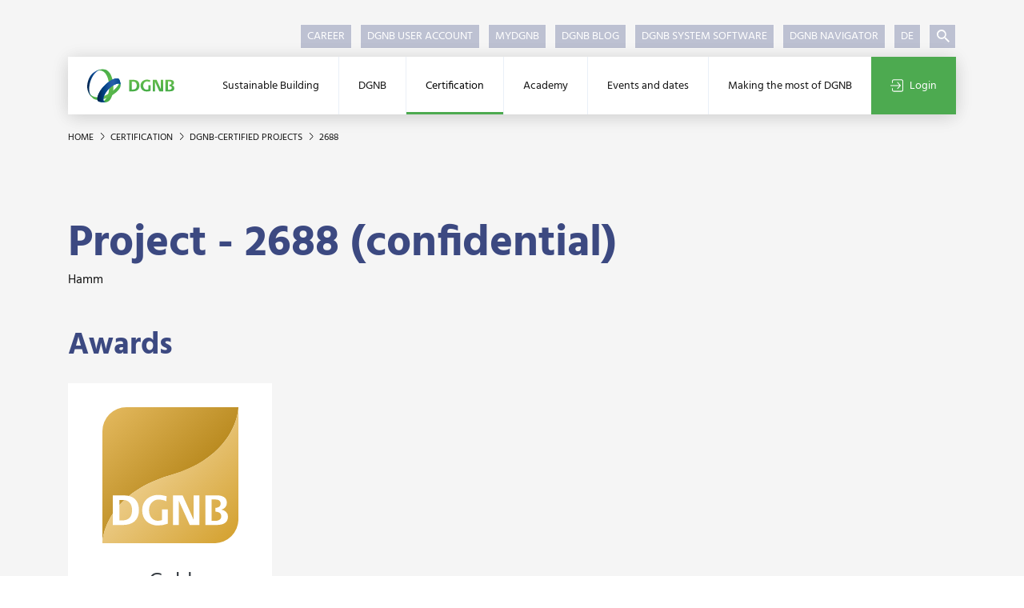

--- FILE ---
content_type: text/html; charset=utf-8
request_url: https://www.dgnb.de/en/certification/dgnb-certified-projects/project-details/2688
body_size: 11668
content:
<!DOCTYPE html><html lang="en-GB"><head><meta charset="utf-8"><title>2688 | DGNB</title><meta content="IE=edge" http-equiv="x-ua-compatible"><meta content="TYPO3 CMS" name="generator"><meta content="Here you can find all DGNB-certified projects incl. special awards listed." name="description"><meta content="DGNB GmbH" name="author"><meta content="index,follow" name="robots"><meta content="width=device-width, initial-scale=1.0, shrink-to-fit=no, user-scalable=no" name="viewport"><meta content="website" property="og:type"><meta content="DGNB GmbH" property="og:site_name"><meta content="Here you can find all DGNB-certified projects incl. special awards listed." property="og:description"><meta content="https://www.dgnb.de/fileadmin/_processed_/0/b/csm_og-startseite-dgnb-verein-logo-1200x675_72cb4f298b.jpg" property="og:image"><meta content="https://www.dgnb.de/fileadmin/_processed_/0/b/csm_og-startseite-dgnb-verein-logo-1200x675_72cb4f298b.jpg" property="og:image:url"><meta content="1200" property="og:image:width"><meta content="628" property="og:image:height"><meta content="https://www.dgnb.de/en/certification/dgnb-certified-projects/project-details/2688" property="og:url"><meta content="2688 | DGNB" property="og:title"><meta content="summary" name="twitter:card"><meta content="Here you can find all DGNB-certified projects incl. special awards listed." name="twitter:description"><meta content="2688 | DGNB" name="twitter:title"><meta content="DGNB GmbH" name="copyright"><meta content="info@dgnb.de" name="made"><meta content="info@dgnb.de" name="reply-to"><meta content="general" name="rating"><meta content="global" name="distribution"><meta content="2026-01-16T02:54:13+01:00" name="date"><meta content="7 days" name="revisit-after"><meta content="Stuttgart" name="geo.placename"><meta content="Baden Württemberg" name="geo.region"><meta content="info@dgnb.de" name="og:email"><meta content="48.769920" name="og:latitude"><meta content="9.172710" name="og:longitude"><meta content="Stuttgart" name="og:locality"><meta content="70178" name="og:postal-code"><meta content="DE" name="og:country-name"><meta content="48.769920,9.172710" name="geo.position"><link href="/typo3temp/assets/compressed/merged-e5310601725451d00a49ac005a6c6eb5.1764085804.css" rel="stylesheet"><script src="/typo3temp/assets/compressed/merged-0d4380aac8fb59c3f2d0b9ceb4c75217.1764085804.js"></script><script src="/typo3temp/assets/compressed/merged-4f3f3f849506561079f00f64083eb93d.1764085804.js"></script><script defer src="/typo3conf/ext/mq_layout_custom/Resources/Public/JavaScript/mapsInit.1687967718.js"></script><meta content="nositelinkssearchbox" name="google"><script type="application/ld+json">{"@context":"http://schema.org","@type":"WebSite","name":"DGNB GmbH","url":"https://www.dgnb.de//en/"}</script><link href="/typo3temp/assets/_processed_/5/4/csm_favicon_c048afa036.1700664418.png" rel="icon" sizes="16x16" type="image/png"><link href="/typo3temp/assets/_processed_/5/4/csm_favicon_19fb0bd33d.1700664418.png" rel="icon" sizes="32x32" type="image/png"><link href="/typo3conf/ext/mq_layout_custom/Resources/Public/Favicon/favicon.1689204218.ico" rel="icon" type="image/x-icon"><link href="/typo3conf/ext/mq_layout_custom/Resources/Public/Favicon/favicon.1689204218.ico" rel="icon" type="image/vnd.microsoft.icon"><meta content="#ffffff" name="theme-color"><link href="https://www.dgnb.de/en/site.webmanifest" rel="manifest" type="application/json"><meta content="#4daa50" name="msapplication-tilecolor"><meta content="https://www.dgnb.de/en/browserconfig.xml" name="msapplication-config"><meta content="/typo3conf/ext/mq_layout_custom/Resources/Public/Favicon/favicon.1689232766.png" name="msapplication-tileimage"><link href="/typo3temp/assets/_processed_/0/9/csm_favicon_border_bg_9888bac1f3.1700664418.png" rel="apple-touch-icon" sizes="180x180" type="image/png"><link color="#4daa50" href="/typo3conf/ext/mq_layout_custom/Resources/Public/Favicon/favicon.1689232766.svg" rel="mask-icon" type="image/svg+xml"><meta content="DGNB e.V." name="apple-mobile-web-app-title"><meta content="DGNB e.V." name="application-name"><link href="https://www.dgnb.de/en/certification/dgnb-certified-projects/project-details/2688" rel="canonical"><link href="https://www.dgnb.de/de/zertifizierung/dgnb-zertifizierte-projekte/projektdetails/2688" hreflang="de-DE" rel="alternate"><link href="https://www.dgnb.de/en/certification/dgnb-certified-projects/project-details/2688" hreflang="en-GB" rel="alternate"><link href="https://www.dgnb.de/de/zertifizierung/dgnb-zertifizierte-projekte/projektdetails/2688" hreflang="x-default" rel="alternate"> <body class="layout-onecolumnwithoutteaser site-241" id="page-320"><div class="wrapper" id="toTop"><header class="page-header"><div class="container"><div class="page-header--mobile"><div class="page-header--mobile-bar"><a class="lv1--link" href="/en/"><img alt="DGNB GmbH" class="page-header--logo-navigator" src="/typo3conf/ext/mq_layout_custom/Resources/Public/Images/sites/dgnb_241_ev/DGNB_Verein.svg"> </a> <div class="page-header--mobile-icons"><div class="header--mobile-search-js page-header--mobile-search"><svg class="fill-primary icon-20"><use xlink:href="#dgnb_icon_search"></use> </svg> </div> <div class="page-header--mobile-login"><a href="/en/certification/dgnb-certified-projects/project-details?logintype=login&amp;oauth2-provider=cobrasso"><svg class="fill-secondary icon-20"><use xlink:href="#dgnb_icon_login"></use> </svg> </a> </div> <div class="header--mobile-burger-js page-header--mobile-burger"><svg class="burger--icon-burger fill-primary icon-20"><use xlink:href="#dgnb_icon_burger"></use></svg> <svg class="burger--icon-close fill-primary icon-20"><use xlink:href="#dgnb_icon_close"></use></svg></div></div></div> </div> <nav class="nav--meta"><ul><li class="first"><a href="/en/dgnb/about-dgnb/working-at-the-dgnb" title="Career"> Career </a> <li><a href="https://profile.dgnb.de/en-US" target="_blank" title="DGNB User Account"> DGNB User Account </a> <li><a href="https://my.dgnb.de/en" target="_blank" title="myDGNB"> myDGNB </a> <li><a href="https://blog.dgnb.de/en" target="_blank" title="DGNB Blog"> DGNB Blog </a> <li><a href="https://software.dgnb.de/" target="_blank" title="DGNB System Software"> DGNB System Software </a> <li class="last"><a href="https://www.dgnb-navigator.de/en/" target="_blank" title="DGNB Navigator"> DGNB Navigator </a> <li class="nav--language"><a class="available" href="/de/zertifizierung/dgnb-zertifizierte-projekte/projektdetails/2688" hreflang="de-DE" title="Deutsch"> DE </a> <li class="nav--search nav--search-wrap-js"><div class="item-headerSearch search--predef-headerSearchBox tx-mq-solr tx-solr"><div class="ajax-wrapper"><form action="/en/search-results" class="form nav--search-form" data-suggest="https://www.dgnb.de/de?tx_mqsolr_search[page]=320&amp;tx_mqsolr_search[predef]=headerSearchBox&amp;tx_mqsolr_search[queryType]=suggest&amp;tx_solr[additionalFilters][0]=includeInSearch_boolS%3A1&amp;tx_solr[additionalFilters][1]=(endtime%3A%5BNOW+TO+%2A%5D+OR+%28%2A%3A%2A+NOT+endtime%3A%5B%2A+TO+%2A%5D%29)&amp;tx_solr[additionalFilters][2]=(starttime_dateS%3A%5B%2A+TO+NOW%5D+OR+%28%2A%3A%2A+NOT+starttime_dateS%3A%5B%2A+TO+%2A%5D%29)&amp;type=7384" data-suggest-header="Top search results" id="header-search-box" method="post" name="search"><div><input name="tx_mqsolr_search[__referrer][@extension]" type="hidden" value="MqSolr"><input name="tx_mqsolr_search[__referrer][@controller]" type="hidden" value="Search"><input name="tx_mqsolr_search[__referrer][@action]" type="hidden" value="search"><input name="tx_mqsolr_search[__referrer][arguments]" type="hidden" value="YTowOnt9445ff3c2f92461be077e96183cc305ef9330b7ca"><input name="tx_mqsolr_search[__referrer][@request]" type="hidden" value="{&quot;@extension&quot;:&quot;MqSolr&quot;,&quot;@controller&quot;:&quot;Search&quot;,&quot;@action&quot;:&quot;search&quot;}c218b2b200070facefb5e83142e2ce3ab3980f33"><input name="tx_mqsolr_search[__trustedProperties]" type="hidden" value="{&quot;search&quot;:{&quot;q&quot;:1},&quot;tsLibIdentifier&quot;:1}bfcebfc2dccf7555fe816e0fe259a9075036ac96"></div><div class="nav--search-input"><input class="tx-solr-q tx-solr-suggest" name="tx_mqsolr_search[search][q]" type="text"></div><button class="nav--search-submit nav--search-toggle" type="submit"><svg class="fill-white icon-16"><use xlink:href="#dgnb_icon_suche"></use></svg></button><input name="tx_mqsolr_search[tsLibIdentifier]" type="hidden" value="headerSearch"></form></div></div> </ul> </nav> <nav class="nav--mega nav--mega-js"><div class="d-lg-none mb-3 nav--search-mobile"><div class="item-mobileSearch search--predef-mobileSearchBox tx-mq-solr tx-solr"><div class="ajax-wrapper"><form action="/en/search-results" class="form" id="mobile-search-box" method="post" name="search"><div><input name="tx_mqsolr_search[__referrer][@extension]" type="hidden" value="MqSolr"><input name="tx_mqsolr_search[__referrer][@controller]" type="hidden" value="Search"><input name="tx_mqsolr_search[__referrer][@action]" type="hidden" value="search"><input name="tx_mqsolr_search[__referrer][arguments]" type="hidden" value="YTowOnt9445ff3c2f92461be077e96183cc305ef9330b7ca"><input name="tx_mqsolr_search[__referrer][@request]" type="hidden" value="{&quot;@extension&quot;:&quot;MqSolr&quot;,&quot;@controller&quot;:&quot;Search&quot;,&quot;@action&quot;:&quot;search&quot;}c218b2b200070facefb5e83142e2ce3ab3980f33"><input name="tx_mqsolr_search[__trustedProperties]" type="hidden" value="{&quot;search&quot;:{&quot;q&quot;:1},&quot;tsLibIdentifier&quot;:1}bfcebfc2dccf7555fe816e0fe259a9075036ac96"></div><input class="form--text mb-0 nav--search-mobile-input tx-solr-q" name="tx_mqsolr_search[search][q]" type="text"><button class="btn px-3" type="submit"><svg class="fill-white icon-16"><use xlink:href="#dgnb_icon_suche"></use></svg></button><input name="tx_mqsolr_search[tsLibIdentifier]" type="hidden" value="mobileSearch"></form></div></div> </div> <ul class="lv1--list"><li class="nav--mega-home"><a class="lv1--link" href="/en/"><img alt="DGNB GmbH" class="page-header--logo-navigator" src="/typo3conf/ext/mq_layout_custom/Resources/Public/Images/sites/dgnb_241_ev/DGNB_Verein.svg"> </a> <li class="first"><a class="lv1--link lv1--link-js" data-nav="1" href="/en/sustainable-building/dgnbs-sustainability-approach" title="Sustainable Building"> Sustainable Building </a> <div class="nav--mega-flyout"><div class="nav--mega-flyout-inner"><div class="nav--container" data-nav-parent="1"><ul class="lv2--list"><li class="lv2--list-item-parent"><a class="lv1--link-parent" href="/en/sustainable-building/dgnbs-sustainability-approach" title="Sustainable Building"><svg class="fill-primary icon-12"><use xlink:href="#dgnb_icon_arrow"></use></svg> Sustainable Building </a> <li class="first"><a class="lv2--link" data-nav="11" href="/en/sustainable-building/dgnbs-sustainability-approach" title="DGNB&#039;s sustainability approach"> DGNB&#039;s sustainability approach </a> <li><a class="lv2--link" data-nav="12" href="/en/sustainable-building/climate-action" title="Climate Action"> Climate Action </a> <div class="d-block d-lg-none w-100"><div class="nav--container" data-nav-parent=""><ul class="lv3--list"><li class="lv3--list-item-parent"><a class="lv1--link-parent" href="/en/sustainable-building/climate-action" title="Climate Action"><svg class="fill-primary icon-12"><use xlink:href="#dgnb_icon_arrow"></use></svg> Climate Action </a> <li class="first"><a class="lv3--link" data-nav="1" href="/en/sustainable-building/climate-action/toolbox-carbon-neutral-building" title="Toolbox &quot;Carbon neutral building&quot;"> Toolbox &quot;Carbon neutral building&quot; </a> <li><a class="lv3--link" data-nav="2" href="/en/sustainable-building/climate-action/guide-to-climate-positive-building-stock" title="Guide to Climate Positive Building Stock"> Guide to Climate Positive Building Stock </a> <li class="last"><a class="lv3--link" data-nav="3" href="/en/sustainable-building/climate-action/framework-for-carbon-neutral-buildings-and-sites" title="Framework for carbon neutral buildings and sites"> Framework for carbon neutral buildings and sites </a> </ul> </div> </div> <span class="lv2--toggle-sub-js nav--toggle-sub" data-nav="12"></span> <li><a class="lv2--link" data-nav="13" href="/en/sustainable-building/circular-building" title="Circular Building"> Circular Building </a> <div class="d-block d-lg-none w-100"><div class="nav--container" data-nav-parent=""><ul class="lv3--list"><li class="lv3--list-item-parent"><a class="lv1--link-parent" href="/en/sustainable-building/circular-building" title="Circular Building"><svg class="fill-primary icon-12"><use xlink:href="#dgnb_icon_arrow"></use></svg> Circular Building </a> <li class="first"><a class="lv3--link" data-nav="1" href="/en/sustainable-building/circular-building/toolbox" title="Toolbox &quot;Circular Building&quot;"> Toolbox &quot;Circular Building&quot; </a> <li><a class="lv3--link" data-nav="2" href="/en/sustainable-building/circular-building/building-resource-passport" title="Building Resource Passport"> Building Resource Passport </a> <li class="last"><a class="lv3--link" data-nav="3" href="/en/sustainable-building/circular-building/circularity-indices" title="Circularity Indices"> Circularity Indices </a> </ul> </div> </div> <span class="lv2--toggle-sub-js nav--toggle-sub" data-nav="13"></span> <li><a class="lv2--link" data-nav="14" href="/en/sustainable-building/biodiversity" title="Biodiversity"> Biodiversity </a> <li><a class="lv2--link" data-nav="15" href="/en/sustainable-building/baukultur" title="Baukultur"> Baukultur </a> <li class="last"><a class="lv2--link" data-nav="16" href="/en/sustainable-building/esg-and-sustainable-finance" title="ESG and Sustainable Finance"> ESG and Sustainable Finance </a> </ul> </div> <div class="nav--mega-3rd-lvls"><div class="nav--container" data-nav-parent="12"><ul class="lv3--list"><li class="lv3--list-item-parent"><a class="lv1--link-parent" href="/en/sustainable-building/climate-action" title="Climate Action"><svg class="fill-primary icon-12"><use xlink:href="#dgnb_icon_arrow"></use></svg> Climate Action </a> <li class="first"><a class="lv3--link" data-nav="121" href="/en/sustainable-building/climate-action/toolbox-carbon-neutral-building" title="Toolbox &quot;Carbon neutral building&quot;"> Toolbox &quot;Carbon neutral building&quot; </a> <li><a class="lv3--link" data-nav="122" href="/en/sustainable-building/climate-action/guide-to-climate-positive-building-stock" title="Guide to Climate Positive Building Stock"> Guide to Climate Positive Building Stock </a> <li class="last"><a class="lv3--link" data-nav="123" href="/en/sustainable-building/climate-action/framework-for-carbon-neutral-buildings-and-sites" title="Framework for carbon neutral buildings and sites"> Framework for carbon neutral buildings and sites </a> </ul> </div> <div class="nav--container" data-nav-parent="13"><ul class="lv3--list"><li class="lv3--list-item-parent"><a class="lv1--link-parent" href="/en/sustainable-building/circular-building" title="Circular Building"><svg class="fill-primary icon-12"><use xlink:href="#dgnb_icon_arrow"></use></svg> Circular Building </a> <li class="first"><a class="lv3--link" data-nav="131" href="/en/sustainable-building/circular-building/toolbox" title="Toolbox &quot;Circular Building&quot;"> Toolbox &quot;Circular Building&quot; </a> <li><a class="lv3--link" data-nav="132" href="/en/sustainable-building/circular-building/building-resource-passport" title="Building Resource Passport"> Building Resource Passport </a> <li class="last"><a class="lv3--link" data-nav="133" href="/en/sustainable-building/circular-building/circularity-indices" title="Circularity Indices"> Circularity Indices </a> </ul> </div></div></div> </div> <span class="lv1--toggle-sub-js nav--toggle-sub"></span> <li><a class="lv1--link lv1--link-js" data-nav="2" href="/en/dgnb/about-dgnb" title="DGNB"> DGNB </a> <div class="nav--mega-flyout"><div class="nav--mega-flyout-inner"><div class="nav--container" data-nav-parent="2"><ul class="lv2--list"><li class="lv2--list-item-parent"><a class="lv1--link-parent" href="/en/dgnb/about-dgnb" title="DGNB"><svg class="fill-primary icon-12"><use xlink:href="#dgnb_icon_arrow"></use></svg> DGNB </a> <li class="first"><a class="lv2--link" data-nav="21" href="/en/dgnb/about-dgnb" title="About the DGNB"> About the DGNB </a> <div class="d-block d-lg-none w-100"><div class="nav--container" data-nav-parent=""><ul class="lv3--list"><li class="lv3--list-item-parent"><a class="lv1--link-parent" href="/en/dgnb/about-dgnb" title="About the DGNB"><svg class="fill-primary icon-12"><use xlink:href="#dgnb_icon_arrow"></use></svg> About the DGNB </a> <li class="first"><a class="lv3--link" data-nav="1" href="/en/dgnb/about-dgnb/dgnb-in-figures" title="DGNB in figures"> DGNB in figures </a> <li><a class="lv3--link" data-nav="2" href="/en/dgnb/about-dgnb/history-of-the-dgnb" title="History of the DGNB"> History of the DGNB </a> <li><a class="lv3--link" data-nav="3" href="/en/dgnb/about-dgnb/working-at-the-dgnb" title="Working at the DGNB"> Working at the DGNB </a> <li><a class="lv3--link" data-nav="4" href="https://dgnb.jobs.personio.de/?language=en" target="_blank" title="Job offers"> Job offers </a> <li class="last"><a class="lv3--link" data-nav="5" href="/en/dgnb/about-dgnb/dgnb-living-showroom" title="DGNB Living Showroom"> DGNB Living Showroom </a> </ul> </div> </div> <span class="lv2--toggle-sub-js nav--toggle-sub" data-nav="21"></span> <li><a class="lv2--link" data-nav="22" href="/en/dgnb/membership" title="Membership"> Membership </a> <div class="d-block d-lg-none w-100"><div class="nav--container" data-nav-parent=""><ul class="lv3--list"><li class="lv3--list-item-parent"><a class="lv1--link-parent" href="/en/dgnb/membership" title="Membership"><svg class="fill-primary icon-12"><use xlink:href="#dgnb_icon_arrow"></use></svg> Membership </a> <li class="first"><a class="lv3--link" data-nav="1" href="/en/dgnb/membership/benefits-of-a-dgnb-membership" title="Benefits of a DGNB membership"> Benefits of a DGNB membership </a> <li><a class="lv3--link" data-nav="2" href="/en/dgnb/membership/calculate-your-membership-fee" title="Calculate your membership fee"> Calculate your membership fee </a> <li class="last"><a class="lv3--link" data-nav="3" href="/en/dgnb/membership/membership-application" title="Membership application"> Membership application </a> </ul> </div> </div> <span class="lv2--toggle-sub-js nav--toggle-sub" data-nav="22"></span> <li><a class="lv2--link" data-nav="23" href="/en/dgnb/how-to-get-involved" title="How to get involved at the DGNB"> How to get involved at the DGNB </a> <div class="d-block d-lg-none w-100"><div class="nav--container" data-nav-parent=""><ul class="lv3--list"><li class="lv3--list-item-parent"><a class="lv1--link-parent" href="/en/dgnb/how-to-get-involved" title="How to get involved at the DGNB"><svg class="fill-primary icon-12"><use xlink:href="#dgnb_icon_arrow"></use></svg> How to get involved at the DGNB </a> <li class="first"><a class="lv3--link" data-nav="1" href="/en/dgnb/how-to-get-involved/committee-work" title="Committee work"> Committee work </a> <li><a class="lv3--link" data-nav="2" href="/en/mydgnb" title="Digital networking platform myDGNB"> Digital networking platform myDGNB </a> <li><a class="lv3--link" data-nav="3" href="/en/dgnb/how-to-get-involved/events-in-the-dgnb-network" title="Events in the DGNB network"> Events in the DGNB network </a> <li class="last"><a class="lv3--link" data-nav="4" href="/en/dgnb/how-to-get-involved/sponsorship-options" title="Sponsorship options"> Sponsorship options </a> </ul> </div> </div> <span class="lv2--toggle-sub-js nav--toggle-sub" data-nav="23"></span> <li><a class="lv2--link" data-nav="24" href="/en/dgnb/network" title="Network"> Network </a> <div class="d-block d-lg-none w-100"><div class="nav--container" data-nav-parent=""><ul class="lv3--list"><li class="lv3--list-item-parent"><a class="lv1--link-parent" href="/en/dgnb/network" title="Network"><svg class="fill-primary icon-12"><use xlink:href="#dgnb_icon_arrow"></use></svg> Network </a> <li class="first"><a class="lv3--link" data-nav="1" href="/en/dgnb/network/members" title="Members"> Members </a> <li><a class="lv3--link" data-nav="2" href="/en/dgnb/network/committees" title="Committees"> Committees </a> <li><a class="lv3--link" data-nav="3" href="/en/dgnb/network/dgnb-expert-pool" title="DGNB Expert Pool"> DGNB Expert Pool </a> <li><a class="lv3--link" data-nav="4" href="/en/dgnb/network/dgnb-certification-experts" title="DGNB Certification Experts"> DGNB Certification Experts </a> <li><a class="lv3--link" data-nav="5" href="/en/dgnb/network/cooperations-and-partners" title="Partnerships and cooperative agreements"> Partnerships and cooperative agreements </a> <li class="last"><a class="lv3--link" data-nav="6" href="/en/dgnb/network/university-cooperations" title="University cooperations"> University cooperations </a> </ul> </div> </div> <span class="lv2--toggle-sub-js nav--toggle-sub" data-nav="24"></span> <li><a class="lv2--link" data-nav="25" href="/en/dgnb/dgnb-initiatives" title="DGNB initiatives"> DGNB initiatives </a> <li><a class="lv2--link" data-nav="26" href="/en/dgnb/research-projects-involving-dgnb" title="Projects involving the DGNB"> Projects involving the DGNB </a> <li class="last"><a class="lv2--link" data-nav="27" href="/en/dgnb/team-of-the-dgnb-office" title="Team of the DGNB office"> Team of the DGNB office </a> </ul> </div> <div class="nav--mega-3rd-lvls"><div class="nav--container" data-nav-parent="21"><ul class="lv3--list"><li class="lv3--list-item-parent"><a class="lv1--link-parent" href="/en/dgnb/about-dgnb" title="About the DGNB"><svg class="fill-primary icon-12"><use xlink:href="#dgnb_icon_arrow"></use></svg> About the DGNB </a> <li class="first"><a class="lv3--link" data-nav="211" href="/en/dgnb/about-dgnb/dgnb-in-figures" title="DGNB in figures"> DGNB in figures </a> <li><a class="lv3--link" data-nav="212" href="/en/dgnb/about-dgnb/history-of-the-dgnb" title="History of the DGNB"> History of the DGNB </a> <li><a class="lv3--link" data-nav="213" href="/en/dgnb/about-dgnb/working-at-the-dgnb" title="Working at the DGNB"> Working at the DGNB </a> <li><a class="lv3--link" data-nav="214" href="https://dgnb.jobs.personio.de/?language=en" target="_blank" title="Job offers"> Job offers </a> <li class="last"><a class="lv3--link" data-nav="215" href="/en/dgnb/about-dgnb/dgnb-living-showroom" title="DGNB Living Showroom"> DGNB Living Showroom </a> </ul> </div> <div class="nav--container" data-nav-parent="22"><ul class="lv3--list"><li class="lv3--list-item-parent"><a class="lv1--link-parent" href="/en/dgnb/membership" title="Membership"><svg class="fill-primary icon-12"><use xlink:href="#dgnb_icon_arrow"></use></svg> Membership </a> <li class="first"><a class="lv3--link" data-nav="221" href="/en/dgnb/membership/benefits-of-a-dgnb-membership" title="Benefits of a DGNB membership"> Benefits of a DGNB membership </a> <li><a class="lv3--link" data-nav="222" href="/en/dgnb/membership/calculate-your-membership-fee" title="Calculate your membership fee"> Calculate your membership fee </a> <li class="last"><a class="lv3--link" data-nav="223" href="/en/dgnb/membership/membership-application" title="Membership application"> Membership application </a> </ul> </div> <div class="nav--container" data-nav-parent="23"><ul class="lv3--list"><li class="lv3--list-item-parent"><a class="lv1--link-parent" href="/en/dgnb/how-to-get-involved" title="How to get involved at the DGNB"><svg class="fill-primary icon-12"><use xlink:href="#dgnb_icon_arrow"></use></svg> How to get involved at the DGNB </a> <li class="first"><a class="lv3--link" data-nav="231" href="/en/dgnb/how-to-get-involved/committee-work" title="Committee work"> Committee work </a> <li><a class="lv3--link" data-nav="232" href="/en/mydgnb" title="Digital networking platform myDGNB"> Digital networking platform myDGNB </a> <li><a class="lv3--link" data-nav="233" href="/en/dgnb/how-to-get-involved/events-in-the-dgnb-network" title="Events in the DGNB network"> Events in the DGNB network </a> <li class="last"><a class="lv3--link" data-nav="234" href="/en/dgnb/how-to-get-involved/sponsorship-options" title="Sponsorship options"> Sponsorship options </a> </ul> </div> <div class="nav--container" data-nav-parent="24"><ul class="lv3--list"><li class="lv3--list-item-parent"><a class="lv1--link-parent" href="/en/dgnb/network" title="Network"><svg class="fill-primary icon-12"><use xlink:href="#dgnb_icon_arrow"></use></svg> Network </a> <li class="first"><a class="lv3--link" data-nav="241" href="/en/dgnb/network/members" title="Members"> Members </a> <li><a class="lv3--link" data-nav="242" href="/en/dgnb/network/committees" title="Committees"> Committees </a> <li><a class="lv3--link" data-nav="243" href="/en/dgnb/network/dgnb-expert-pool" title="DGNB Expert Pool"> DGNB Expert Pool </a> <li><a class="lv3--link" data-nav="244" href="/en/dgnb/network/dgnb-certification-experts" title="DGNB Certification Experts"> DGNB Certification Experts </a> <li><a class="lv3--link" data-nav="245" href="/en/dgnb/network/cooperations-and-partners" title="Partnerships and cooperative agreements"> Partnerships and cooperative agreements </a> <li class="last"><a class="lv3--link" data-nav="246" href="/en/dgnb/network/university-cooperations" title="University cooperations"> University cooperations </a> </ul> </div></div></div> </div> <span class="lv1--toggle-sub-js nav--toggle-sub"></span> <li class="active"><a class="lv1--link lv1--link-js" data-nav="3" href="/en/certification/important-facts-about-dgnb-certification" title="Certification"> Certification </a> <div class="nav--mega-flyout"><div class="nav--mega-flyout-inner"><div class="nav--container" data-nav-parent="3"><ul class="lv2--list"><li class="lv2--list-item-parent"><a class="lv1--link-parent" href="/en/certification/important-facts-about-dgnb-certification" title="Certification"><svg class="fill-primary icon-12"><use xlink:href="#dgnb_icon_arrow"></use></svg> Certification </a> <li class="first"><a class="lv2--link" data-nav="31" href="/en/certification/important-facts-about-dgnb-certification" title="Important facts about DGNB Certification"> Important facts about DGNB Certification </a> <div class="d-block d-lg-none w-100"><div class="nav--container" data-nav-parent=""><ul class="lv3--list"><li class="lv3--list-item-parent"><a class="lv1--link-parent" href="/en/certification/important-facts-about-dgnb-certification" title="Important facts about DGNB Certification"><svg class="fill-primary icon-12"><use xlink:href="#dgnb_icon_arrow"></use></svg> Important facts about DGNB Certification </a> <li class="first"><a class="lv3--link" data-nav="1" href="/en/certification/important-facts-about-dgnb-certification/about-the-dgnb-system" title="About the DGNB System"> About the DGNB System </a> <li><a class="lv3--link" data-nav="2" href="/en/certification/important-facts-about-dgnb-certification/benefits-of-certification" title="Benefits of certification"> Benefits of certification </a> <li><a class="lv3--link" data-nav="3" href="/en/certification/important-facts-about-dgnb-certification/criteria" title="Criteria"> Criteria </a> <li><a class="lv3--link" data-nav="4" href="/en/certification/important-facts-about-dgnb-certification/certification-schemes" title="Certification schemes"> Certification schemes </a> <li><a class="lv3--link" data-nav="5" href="/en/certification/important-facts-about-dgnb-certification/assessment-and-award" title="Assessment and award"> Assessment and award </a> <li><a class="lv3--link" data-nav="6" href="/en/certification/important-facts-about-dgnb-certification/certification-ceremony" title="Certification ceremony"> Certification ceremony </a> <li><a class="lv3--link" data-nav="7" href="/en/certification/important-facts-about-dgnb-certification/system-development-at-dgnb" title="System Development at DGNB"> System Development at DGNB </a> <li><a class="lv3--link" data-nav="8" href="/en/certification/important-facts-about-dgnb-certification/certify-projects-internationally" title="Certify projects internationally"> Certify projects internationally </a> <li><a class="lv3--link" data-nav="9" href="/en/certification/important-facts-about-dgnb-certification/comparison-with-other-assessment-systems" title="Comparison with other assessment systems"> Comparison with other assessment systems </a> <li><a class="lv3--link" data-nav="10" href="/en/certification/important-facts-about-dgnb-certification/accreditation-as-an-official-certification-body" title="Accreditation as an official certification body"> Accreditation as an official certification body </a> <li class="last"><a class="lv3--link" data-nav="11" href="/en/certification/important-facts-about-dgnb-certification/faq" title="FAQ"> FAQ </a> </ul> </div> </div> <span class="lv2--toggle-sub-js nav--toggle-sub" data-nav="31"></span> <li><a class="lv2--link" data-nav="32" href="/en/certification/path-to-dgnb-certification" title="Path to DGNB Certification"> Path to DGNB Certification </a> <div class="d-block d-lg-none w-100"><div class="nav--container" data-nav-parent=""><ul class="lv3--list"><li class="lv3--list-item-parent"><a class="lv1--link-parent" href="/en/certification/path-to-dgnb-certification" title="Path to DGNB Certification"><svg class="fill-primary icon-12"><use xlink:href="#dgnb_icon_arrow"></use></svg> Path to DGNB Certification </a> <li class="first"><a class="lv3--link" data-nav="1" href="/en/certification/path-to-dgnb-certification/find-experts-for-your-project" title="Find experts for your project"> Find experts for your project </a> <li><a class="lv3--link" data-nav="2" href="/en/certification/path-to-dgnb-certification/scale-of-fees" title="Scale of fees"> Scale of fees </a> <li><a class="lv3--link" data-nav="3" href="/en/certification/path-to-dgnb-certification/project-registration" title="Project registration"> Project registration </a> <li><a class="lv3--link" data-nav="4" href="/en/certification/path-to-dgnb-certification/dgnb-system-software" title="DGNB System Software"> DGNB System Software </a> <li><a class="lv3--link" data-nav="5" href="/en/certification/path-to-dgnb-certification/dgnb-recognised-service" title="DGNB-Recognised Service"> DGNB-Recognised Service </a> <li class="last"><a class="lv3--link" data-nav="6" href="/en/certification/path-to-dgnb-certification/dgnb-recognised-product-labels" title="DGNB recognised product labels"> DGNB recognised product labels </a> </ul> </div> </div> <span class="lv2--toggle-sub-js nav--toggle-sub" data-nav="32"></span> <li><a class="lv2--link" data-nav="33" href="/en/certification/buildings" title="Buildings"> Buildings </a> <div class="d-block d-lg-none w-100"><div class="nav--container" data-nav-parent=""><ul class="lv3--list"><li class="lv3--list-item-parent"><a class="lv1--link-parent" href="/en/certification/buildings" title="Buildings"><svg class="fill-primary icon-12"><use xlink:href="#dgnb_icon_arrow"></use></svg> Buildings </a> <li class="first"><a class="lv3--link" data-nav="1" href="/en/certification/buildings/new-construction" title="New Construction"> New Construction </a> <li><a class="lv3--link" data-nav="2" href="/en/certification/buildings/buildings-in-use" title="Buildings In Use"> Buildings In Use </a> <li><a class="lv3--link" data-nav="3" href="/en/certification/buildings/renovation" title="Renovation"> Renovation </a> <li><a class="lv3--link" data-nav="4" href="/en/certification/buildings/interiors" title="Interiors"> Interiors </a> <li><a class="lv3--link" data-nav="5" href="/en/certification/buildings/deconstruction" title="Deconstruction"> Deconstruction </a> <li class="last"><a class="lv3--link" data-nav="6" href="/en/certification/buildings/construction-site" title="Construction Site"> Construction Site </a> </ul> </div> </div> <span class="lv2--toggle-sub-js nav--toggle-sub" data-nav="33"></span> <li><a class="lv2--link" data-nav="34" href="/en/certification/districts" title="Districts"> Districts </a> <div class="d-block d-lg-none w-100"><div class="nav--container" data-nav-parent=""><ul class="lv3--list"><li class="lv3--list-item-parent"><a class="lv1--link-parent" href="/en/certification/districts" title="Districts"><svg class="fill-primary icon-12"><use xlink:href="#dgnb_icon_arrow"></use></svg> Districts </a> <li class="first"><a class="lv3--link" data-nav="1" href="/en/certification/important-facts-about-dgnb-certification/certification-schemes/urban-districts" title="Urban districts"> Urban districts </a> <li><a class="lv3--link" data-nav="2" href="/en/certification/important-facts-about-dgnb-certification/certification-schemes/business-districts" title="Business districts"> Business districts </a> <li><a class="lv3--link" data-nav="3" href="/en/certification/important-facts-about-dgnb-certification/certification-schemes/commercial-areas" title="Commercial areas"> Commercial areas </a> <li><a class="lv3--link" data-nav="4" href="/en/certification/important-facts-about-dgnb-certification/certification-schemes/industrial-sites" title="Industrial sites"> Industrial sites </a> <li class="last"><a class="lv3--link" data-nav="5" href="/en/certification/districts/biodiversity-promoting-exterior-spaces" title="Biodiversity-Promoting Exterior Spaces"> Biodiversity-Promoting Exterior Spaces </a> </ul> </div> </div> <span class="lv2--toggle-sub-js nav--toggle-sub" data-nav="34"></span> <li><a class="lv2--link" data-nav="35" href="/en/certification/specific-applications-of-the-dgnb-system" title="Specific applications of the DGNB System"> Specific applications of the DGNB System </a> <div class="d-block d-lg-none w-100"><div class="nav--container" data-nav-parent=""><ul class="lv3--list"><li class="lv3--list-item-parent"><a class="lv1--link-parent" href="/en/certification/specific-applications-of-the-dgnb-system" title="Specific applications of the DGNB System"><svg class="fill-primary icon-12"><use xlink:href="#dgnb_icon_arrow"></use></svg> Specific applications of the DGNB System </a> <li class="first"><a class="lv3--link" data-nav="1" href="/en/certification/specific-applications-of-the-dgnb-system/multiple-project-certification" title="Multiple project certification"> Multiple project certification </a> <li><a class="lv3--link" data-nav="2" href="/en/certification/specific-applications-of-the-dgnb-system/dgnb-flex" title="DGNB Flex"> DGNB Flex </a> <li><a class="lv3--link" data-nav="3" href="/en/certification/specific-applications-of-the-dgnb-system/dgnb-certificate-construction-ready" title="DGNB Certificate &quot;Construction ready&quot;"> DGNB Certificate &quot;Construction ready&quot; </a> <li><a class="lv3--link" data-nav="4" href="/en/certification/specific-applications-of-the-dgnb-system/dgnb-diamond" title="DGNB Diamond"> DGNB Diamond </a> <li><a class="lv3--link" data-nav="5" href="/en/certification/specific-applications-of-the-dgnb-system/dgnb-award-climate-positive" title="DGNB Award &quot;Climate Positive&quot;"> DGNB Award &quot;Climate Positive&quot; </a> <li class="last"><a class="lv3--link" data-nav="6" href="/en/certification/specific-applications-of-the-dgnb-system/dgnb-special-award-ecolabel" title="DGNB special award Ecolabel"> DGNB special award Ecolabel </a> </ul> </div> </div> <span class="lv2--toggle-sub-js nav--toggle-sub" data-nav="35"></span> <li><a class="lv2--link" data-nav="36" href="/en/certification/dgnb-system-future-project" title="DGNB System Future Project"> DGNB System Future Project </a> <li><a class="lv2--link" data-nav="37" href="/en/certification/esg-verification" title="ESG Verification for the EU Taxonomy"> ESG Verification for the EU Taxonomy </a> <li><a class="lv2--link" data-nav="38" href="/en/certification/qng-and-beg-funding" title="QNG and BEG funding"> QNG and BEG funding </a> <li class="active last lv2--active"><a class="lv2--link" data-nav="39" href="/en/certification/dgnb-certified-projects" title="DGNB-certified projects"> DGNB-certified projects </a> </ul> </div> <div class="nav--mega-3rd-lvls"><div class="nav--container" data-nav-parent="31"><ul class="lv3--list"><li class="lv3--list-item-parent"><a class="lv1--link-parent" href="/en/certification/important-facts-about-dgnb-certification" title="Important facts about DGNB Certification"><svg class="fill-primary icon-12"><use xlink:href="#dgnb_icon_arrow"></use></svg> Important facts about DGNB Certification </a> <li class="first"><a class="lv3--link" data-nav="311" href="/en/certification/important-facts-about-dgnb-certification/about-the-dgnb-system" title="About the DGNB System"> About the DGNB System </a> <li><a class="lv3--link" data-nav="312" href="/en/certification/important-facts-about-dgnb-certification/benefits-of-certification" title="Benefits of certification"> Benefits of certification </a> <li><a class="lv3--link" data-nav="313" href="/en/certification/important-facts-about-dgnb-certification/criteria" title="Criteria"> Criteria </a> <li><a class="lv3--link" data-nav="314" href="/en/certification/important-facts-about-dgnb-certification/certification-schemes" title="Certification schemes"> Certification schemes </a> <li><a class="lv3--link" data-nav="315" href="/en/certification/important-facts-about-dgnb-certification/assessment-and-award" title="Assessment and award"> Assessment and award </a> <li><a class="lv3--link" data-nav="316" href="/en/certification/important-facts-about-dgnb-certification/certification-ceremony" title="Certification ceremony"> Certification ceremony </a> <li><a class="lv3--link" data-nav="317" href="/en/certification/important-facts-about-dgnb-certification/system-development-at-dgnb" title="System Development at DGNB"> System Development at DGNB </a> <li><a class="lv3--link" data-nav="318" href="/en/certification/important-facts-about-dgnb-certification/certify-projects-internationally" title="Certify projects internationally"> Certify projects internationally </a> <li><a class="lv3--link" data-nav="319" href="/en/certification/important-facts-about-dgnb-certification/comparison-with-other-assessment-systems" title="Comparison with other assessment systems"> Comparison with other assessment systems </a> <li><a class="lv3--link" data-nav="3110" href="/en/certification/important-facts-about-dgnb-certification/accreditation-as-an-official-certification-body" title="Accreditation as an official certification body"> Accreditation as an official certification body </a> <li class="last"><a class="lv3--link" data-nav="3111" href="/en/certification/important-facts-about-dgnb-certification/faq" title="FAQ"> FAQ </a> </ul> </div> <div class="nav--container" data-nav-parent="32"><ul class="lv3--list"><li class="lv3--list-item-parent"><a class="lv1--link-parent" href="/en/certification/path-to-dgnb-certification" title="Path to DGNB Certification"><svg class="fill-primary icon-12"><use xlink:href="#dgnb_icon_arrow"></use></svg> Path to DGNB Certification </a> <li class="first"><a class="lv3--link" data-nav="321" href="/en/certification/path-to-dgnb-certification/find-experts-for-your-project" title="Find experts for your project"> Find experts for your project </a> <li><a class="lv3--link" data-nav="322" href="/en/certification/path-to-dgnb-certification/scale-of-fees" title="Scale of fees"> Scale of fees </a> <li><a class="lv3--link" data-nav="323" href="/en/certification/path-to-dgnb-certification/project-registration" title="Project registration"> Project registration </a> <li><a class="lv3--link" data-nav="324" href="/en/certification/path-to-dgnb-certification/dgnb-system-software" title="DGNB System Software"> DGNB System Software </a> <li><a class="lv3--link" data-nav="325" href="/en/certification/path-to-dgnb-certification/dgnb-recognised-service" title="DGNB-Recognised Service"> DGNB-Recognised Service </a> <li class="last"><a class="lv3--link" data-nav="326" href="/en/certification/path-to-dgnb-certification/dgnb-recognised-product-labels" title="DGNB recognised product labels"> DGNB recognised product labels </a> </ul> </div> <div class="nav--container" data-nav-parent="33"><ul class="lv3--list"><li class="lv3--list-item-parent"><a class="lv1--link-parent" href="/en/certification/buildings" title="Buildings"><svg class="fill-primary icon-12"><use xlink:href="#dgnb_icon_arrow"></use></svg> Buildings </a> <li class="first"><a class="lv3--link" data-nav="331" href="/en/certification/buildings/new-construction" title="New Construction"> New Construction </a> <li><a class="lv3--link" data-nav="332" href="/en/certification/buildings/buildings-in-use" title="Buildings In Use"> Buildings In Use </a> <li><a class="lv3--link" data-nav="333" href="/en/certification/buildings/renovation" title="Renovation"> Renovation </a> <li><a class="lv3--link" data-nav="334" href="/en/certification/buildings/interiors" title="Interiors"> Interiors </a> <li><a class="lv3--link" data-nav="335" href="/en/certification/buildings/deconstruction" title="Deconstruction"> Deconstruction </a> <li class="last"><a class="lv3--link" data-nav="336" href="/en/certification/buildings/construction-site" title="Construction Site"> Construction Site </a> </ul> </div> <div class="nav--container" data-nav-parent="34"><ul class="lv3--list"><li class="lv3--list-item-parent"><a class="lv1--link-parent" href="/en/certification/districts" title="Districts"><svg class="fill-primary icon-12"><use xlink:href="#dgnb_icon_arrow"></use></svg> Districts </a> <li class="first"><a class="lv3--link" data-nav="341" href="/en/certification/important-facts-about-dgnb-certification/certification-schemes/urban-districts" title="Urban districts"> Urban districts </a> <li><a class="lv3--link" data-nav="342" href="/en/certification/important-facts-about-dgnb-certification/certification-schemes/business-districts" title="Business districts"> Business districts </a> <li><a class="lv3--link" data-nav="343" href="/en/certification/important-facts-about-dgnb-certification/certification-schemes/commercial-areas" title="Commercial areas"> Commercial areas </a> <li><a class="lv3--link" data-nav="344" href="/en/certification/important-facts-about-dgnb-certification/certification-schemes/industrial-sites" title="Industrial sites"> Industrial sites </a> <li class="last"><a class="lv3--link" data-nav="345" href="/en/certification/districts/biodiversity-promoting-exterior-spaces" title="Biodiversity-Promoting Exterior Spaces"> Biodiversity-Promoting Exterior Spaces </a> </ul> </div> <div class="nav--container" data-nav-parent="35"><ul class="lv3--list"><li class="lv3--list-item-parent"><a class="lv1--link-parent" href="/en/certification/specific-applications-of-the-dgnb-system" title="Specific applications of the DGNB System"><svg class="fill-primary icon-12"><use xlink:href="#dgnb_icon_arrow"></use></svg> Specific applications of the DGNB System </a> <li class="first"><a class="lv3--link" data-nav="351" href="/en/certification/specific-applications-of-the-dgnb-system/multiple-project-certification" title="Multiple project certification"> Multiple project certification </a> <li><a class="lv3--link" data-nav="352" href="/en/certification/specific-applications-of-the-dgnb-system/dgnb-flex" title="DGNB Flex"> DGNB Flex </a> <li><a class="lv3--link" data-nav="353" href="/en/certification/specific-applications-of-the-dgnb-system/dgnb-certificate-construction-ready" title="DGNB Certificate &quot;Construction ready&quot;"> DGNB Certificate &quot;Construction ready&quot; </a> <li><a class="lv3--link" data-nav="354" href="/en/certification/specific-applications-of-the-dgnb-system/dgnb-diamond" title="DGNB Diamond"> DGNB Diamond </a> <li><a class="lv3--link" data-nav="355" href="/en/certification/specific-applications-of-the-dgnb-system/dgnb-award-climate-positive" title="DGNB Award &quot;Climate Positive&quot;"> DGNB Award &quot;Climate Positive&quot; </a> <li class="last"><a class="lv3--link" data-nav="356" href="/en/certification/specific-applications-of-the-dgnb-system/dgnb-special-award-ecolabel" title="DGNB special award Ecolabel"> DGNB special award Ecolabel </a> </ul> </div></div></div> </div> <span class="lv1--toggle-sub-js nav--toggle-sub"></span> <li><a class="lv1--link lv1--link-js" data-nav="4" href="/en/academy/about-the-dgnb-academy" title="Academy"> Academy </a> <div class="nav--mega-flyout"><div class="nav--mega-flyout-inner"><div class="nav--container" data-nav-parent="4"><ul class="lv2--list"><li class="lv2--list-item-parent"><a class="lv1--link-parent" href="/en/academy/about-the-dgnb-academy" title="Academy"><svg class="fill-primary icon-12"><use xlink:href="#dgnb_icon_arrow"></use></svg> Academy </a> <li class="first"><a class="lv2--link" data-nav="41" href="/en/academy/about-the-dgnb-academy" title="About the DGNB Academy"> About the DGNB Academy </a> <div class="d-block d-lg-none w-100"><div class="nav--container" data-nav-parent=""><ul class="lv3--list"><li class="lv3--list-item-parent"><a class="lv1--link-parent" href="/en/academy/about-the-dgnb-academy" title="About the DGNB Academy"><svg class="fill-primary icon-12"><use xlink:href="#dgnb_icon_arrow"></use></svg> About the DGNB Academy </a> <li class="first"><a class="lv3--link" data-nav="1" href="/en/academy/about-the-dgnb-academy/why-sustainability-knowledge-pays-off" title="Why sustainability knowledge pays off"> Why sustainability knowledge pays off </a> <li class="last"><a class="lv3--link" data-nav="2" href="/en/academy/about-the-dgnb-academy/price-overview" title="Price overview"> Price overview </a> </ul> </div> </div> <span class="lv2--toggle-sub-js nav--toggle-sub" data-nav="41"></span> <li><a class="lv2--link" data-nav="42" href="/en/academy/become-a-dgnb-certification-expert" title="Become a DGNB Certification expert"> Become a DGNB Certification expert </a> <div class="d-block d-lg-none w-100"><div class="nav--container" data-nav-parent=""><ul class="lv3--list"><li class="lv3--list-item-parent"><a class="lv1--link-parent" href="/en/academy/become-a-dgnb-certification-expert" title="Become a DGNB Certification expert"><svg class="fill-primary icon-12"><use xlink:href="#dgnb_icon_arrow"></use></svg> Become a DGNB Certification expert </a> <li class="first"><a class="lv3--link" data-nav="1" href="/en/academy/become-a-dgnb-certification-expert/dgnb-registered-professional" title="DGNB Registered Professional"> DGNB Registered Professional </a> <li><a class="lv3--link" data-nav="2" href="/en/academy/become-a-dgnb-certification-expert/dgnb-consultant" title="DGNB Consultant"> DGNB Consultant </a> <li><a class="lv3--link" data-nav="3" href="/en/academy/become-a-dgnb-certification-expert/dgnb-auditor" title="DGNB Auditor"> DGNB Auditor </a> <li><a class="lv3--link" data-nav="4" href="/en/academy/become-a-dgnb-certification-expert/dgnb-biodiversity-manager" title="DGNB Biodiversity Manager"> DGNB Biodiversity Manager </a> <li><a class="lv3--link" data-nav="5" href="/en/academy/become-a-dgnb-certification-expert/dgnb-esg-manager" title="DGNB ESG Manager"> DGNB ESG Manager </a> <li class="last"><a class="lv3--link" data-nav="6" href="/en/academy/become-a-dgnb-certification-expert/international-dgnb-consultant" title="International DGNB Consultant"> International DGNB Consultant </a> </ul> </div> </div> <span class="lv2--toggle-sub-js nav--toggle-sub" data-nav="42"></span> <li><a class="lv2--link" data-nav="43" href="/en/academy/training-courses-on-sustainable-planning-and-building" title="Sustainable planning and building"> Sustainable planning and building </a> <div class="d-block d-lg-none w-100"><div class="nav--container" data-nav-parent=""><ul class="lv3--list"><li class="lv3--list-item-parent"><a class="lv1--link-parent" href="/en/academy/training-courses-on-sustainable-planning-and-building" title="Sustainable planning and building"><svg class="fill-primary icon-12"><use xlink:href="#dgnb_icon_arrow"></use></svg> Sustainable planning and building </a> <li class="first"><a class="lv3--link" data-nav="1" href="/en/academy/training-courses-on-sustainable-planning-and-building/basics-of-sustainable-building" title="Basics of Sustainable Building"> Basics of Sustainable Building </a> <li><a class="lv3--link" data-nav="2" href="/en/academy/training-courses-on-sustainable-planning-and-building/life-cycle-assessment-compact-course" title="Life Cycle Assessment compact course"> Life Cycle Assessment compact course </a> <li><a class="lv3--link" data-nav="3" href="/en/academy/training-courses-on-sustainable-planning-and-building/know-how-about-the-dgnb-system" title="Know-how about the DGNB System"> Know-how about the DGNB System </a> <li><a class="lv3--link" data-nav="4" href="/en/academy/training-courses-on-sustainable-planning-and-building/expert-know-how-biodiversity-promoting-exterior-spaces" title="Expert Know-How – Biodiversity-Promoting Exterior Spaces"> Expert Know-How – Biodiversity-Promoting Exterior Spaces </a> <li class="last"><a class="lv3--link" data-nav="5" href="/en/academy/training-courses-on-sustainable-planning-and-building/sustainability-requirements-for-building-materials-in-dgnb-certification" title="Sustainability Requirements for Building Materials in DGNB Certification"> Sustainability Requirements for Building Materials in DGNB Certification </a> </ul> </div> </div> <span class="lv2--toggle-sub-js nav--toggle-sub" data-nav="43"></span> <li><a class="lv2--link" data-nav="44" href="/en/academy/training-courses-on-sustainable-esg-compliant-real-estate-management" title="Sustainable, ESG-compliant real estate management"> Sustainable, ESG-compliant real estate management </a> <div class="d-block d-lg-none w-100"><div class="nav--container" data-nav-parent=""><ul class="lv3--list"><li class="lv3--list-item-parent"><a class="lv1--link-parent" href="/en/academy/training-courses-on-sustainable-esg-compliant-real-estate-management" title="Sustainable, ESG-compliant real estate management"><svg class="fill-primary icon-12"><use xlink:href="#dgnb_icon_arrow"></use></svg> Sustainable, ESG-compliant real estate management </a> <li class="first"><a class="lv3--link" data-nav="1" href="/en/academy/training-courses-on-sustainable-esg-compliant-real-estate-management/basic-course-sustainable-esg-compliant-real-estate-management" title="Basic course &quot;Sustainable, ESG-compliant real estate management&quot;"> Basic course &quot;Sustainable, ESG-compliant real estate management&quot; </a> <li class="last"><a class="lv3--link" data-nav="2" href="/en/academy/training-courses-on-sustainable-esg-compliant-real-estate-management/expert-course-sustainable-esg-compliant-real-estate-management" title="Expert course &quot;Sustainable, ESG-compliant real estate management&quot;"> Expert course &quot;Sustainable, ESG-compliant real estate management&quot; </a> </ul> </div> </div> <span class="lv2--toggle-sub-js nav--toggle-sub" data-nav="44"></span> <li><a class="lv2--link" data-nav="45" href="/en/academy/seminar-programme" title="Seminar programme"> Seminar programme </a> <div class="d-block d-lg-none w-100"><div class="nav--container" data-nav-parent=""><ul class="lv3--list"><li class="lv3--list-item-parent"><a class="lv1--link-parent" href="/en/academy/seminar-programme" title="Seminar programme"><svg class="fill-primary icon-12"><use xlink:href="#dgnb_icon_arrow"></use></svg> Seminar programme </a> <li class="first"><a class="lv3--link" data-nav="1" href="/en/academy/seminar-programme/building-in-climate-change" title="Building in Climate Change"> Building in Climate Change </a> <li><a class="lv3--link" data-nav="2" href="/en/academy/seminar-programme/biodiversity-and-people" title="Biodiversity and People"> Biodiversity and People </a> <li><a class="lv3--link" data-nav="3" href="/en/academy/seminar-programme/esg-and-future-reliability" title="ESG and Future Reliability"> ESG and Future Reliability </a> <li><a class="lv3--link" data-nav="4" href="/en/academy/seminar-programme/climate-neutral-buildings" title="Carbon Neutral Buildings"> Carbon Neutral Buildings </a> <li class="last"><a class="lv3--link" data-nav="5" href="/en/academy/seminar-programme/circular-building" title="Circular Building"> Circular Building </a> </ul> </div> </div> <span class="lv2--toggle-sub-js nav--toggle-sub" data-nav="45"></span> <li><a class="lv2--link" data-nav="46" href="/en/academy/specific-training-offers" title="Specific training offers"> Specific training offers </a> <li><a class="lv2--link" data-nav="47" href="/en/academy/dgnb-expert-days" title="DGNB expert days"> DGNB expert days </a> <li><a class="lv2--link" data-nav="48" href="/en/academy/training-offers-for-companies" title="Training offers for companies"> Training offers for companies </a> <li class="last"><a class="lv2--link" data-nav="49" href="/en/academy/mandatory-training-and-licensing-conditions" title="Mandatory training and licensing conditions"> Mandatory training and licensing conditions </a> </ul> </div> <div class="nav--mega-3rd-lvls"><div class="nav--container" data-nav-parent="41"><ul class="lv3--list"><li class="lv3--list-item-parent"><a class="lv1--link-parent" href="/en/academy/about-the-dgnb-academy" title="About the DGNB Academy"><svg class="fill-primary icon-12"><use xlink:href="#dgnb_icon_arrow"></use></svg> About the DGNB Academy </a> <li class="first"><a class="lv3--link" data-nav="411" href="/en/academy/about-the-dgnb-academy/why-sustainability-knowledge-pays-off" title="Why sustainability knowledge pays off"> Why sustainability knowledge pays off </a> <li class="last"><a class="lv3--link" data-nav="412" href="/en/academy/about-the-dgnb-academy/price-overview" title="Price overview"> Price overview </a> </ul> </div> <div class="nav--container" data-nav-parent="42"><ul class="lv3--list"><li class="lv3--list-item-parent"><a class="lv1--link-parent" href="/en/academy/become-a-dgnb-certification-expert" title="Become a DGNB Certification expert"><svg class="fill-primary icon-12"><use xlink:href="#dgnb_icon_arrow"></use></svg> Become a DGNB Certification expert </a> <li class="first"><a class="lv3--link" data-nav="421" href="/en/academy/become-a-dgnb-certification-expert/dgnb-registered-professional" title="DGNB Registered Professional"> DGNB Registered Professional </a> <li><a class="lv3--link" data-nav="422" href="/en/academy/become-a-dgnb-certification-expert/dgnb-consultant" title="DGNB Consultant"> DGNB Consultant </a> <li><a class="lv3--link" data-nav="423" href="/en/academy/become-a-dgnb-certification-expert/dgnb-auditor" title="DGNB Auditor"> DGNB Auditor </a> <li><a class="lv3--link" data-nav="424" href="/en/academy/become-a-dgnb-certification-expert/dgnb-biodiversity-manager" title="DGNB Biodiversity Manager"> DGNB Biodiversity Manager </a> <li><a class="lv3--link" data-nav="425" href="/en/academy/become-a-dgnb-certification-expert/dgnb-esg-manager" title="DGNB ESG Manager"> DGNB ESG Manager </a> <li class="last"><a class="lv3--link" data-nav="426" href="/en/academy/become-a-dgnb-certification-expert/international-dgnb-consultant" title="International DGNB Consultant"> International DGNB Consultant </a> </ul> </div> <div class="nav--container" data-nav-parent="43"><ul class="lv3--list"><li class="lv3--list-item-parent"><a class="lv1--link-parent" href="/en/academy/training-courses-on-sustainable-planning-and-building" title="Sustainable planning and building"><svg class="fill-primary icon-12"><use xlink:href="#dgnb_icon_arrow"></use></svg> Sustainable planning and building </a> <li class="first"><a class="lv3--link" data-nav="431" href="/en/academy/training-courses-on-sustainable-planning-and-building/basics-of-sustainable-building" title="Basics of Sustainable Building"> Basics of Sustainable Building </a> <li><a class="lv3--link" data-nav="432" href="/en/academy/training-courses-on-sustainable-planning-and-building/life-cycle-assessment-compact-course" title="Life Cycle Assessment compact course"> Life Cycle Assessment compact course </a> <li><a class="lv3--link" data-nav="433" href="/en/academy/training-courses-on-sustainable-planning-and-building/know-how-about-the-dgnb-system" title="Know-how about the DGNB System"> Know-how about the DGNB System </a> <li><a class="lv3--link" data-nav="434" href="/en/academy/training-courses-on-sustainable-planning-and-building/expert-know-how-biodiversity-promoting-exterior-spaces" title="Expert Know-How – Biodiversity-Promoting Exterior Spaces"> Expert Know-How – Biodiversity-Promoting Exterior Spaces </a> <li class="last"><a class="lv3--link" data-nav="435" href="/en/academy/training-courses-on-sustainable-planning-and-building/sustainability-requirements-for-building-materials-in-dgnb-certification" title="Sustainability Requirements for Building Materials in DGNB Certification"> Sustainability Requirements for Building Materials in DGNB Certification </a> </ul> </div> <div class="nav--container" data-nav-parent="44"><ul class="lv3--list"><li class="lv3--list-item-parent"><a class="lv1--link-parent" href="/en/academy/training-courses-on-sustainable-esg-compliant-real-estate-management" title="Sustainable, ESG-compliant real estate management"><svg class="fill-primary icon-12"><use xlink:href="#dgnb_icon_arrow"></use></svg> Sustainable, ESG-compliant real estate management </a> <li class="first"><a class="lv3--link" data-nav="441" href="/en/academy/training-courses-on-sustainable-esg-compliant-real-estate-management/basic-course-sustainable-esg-compliant-real-estate-management" title="Basic course &quot;Sustainable, ESG-compliant real estate management&quot;"> Basic course &quot;Sustainable, ESG-compliant real estate management&quot; </a> <li class="last"><a class="lv3--link" data-nav="442" href="/en/academy/training-courses-on-sustainable-esg-compliant-real-estate-management/expert-course-sustainable-esg-compliant-real-estate-management" title="Expert course &quot;Sustainable, ESG-compliant real estate management&quot;"> Expert course &quot;Sustainable, ESG-compliant real estate management&quot; </a> </ul> </div> <div class="nav--container" data-nav-parent="45"><ul class="lv3--list"><li class="lv3--list-item-parent"><a class="lv1--link-parent" href="/en/academy/seminar-programme" title="Seminar programme"><svg class="fill-primary icon-12"><use xlink:href="#dgnb_icon_arrow"></use></svg> Seminar programme </a> <li class="first"><a class="lv3--link" data-nav="451" href="/en/academy/seminar-programme/building-in-climate-change" title="Building in Climate Change"> Building in Climate Change </a> <li><a class="lv3--link" data-nav="452" href="/en/academy/seminar-programme/biodiversity-and-people" title="Biodiversity and People"> Biodiversity and People </a> <li><a class="lv3--link" data-nav="453" href="/en/academy/seminar-programme/esg-and-future-reliability" title="ESG and Future Reliability"> ESG and Future Reliability </a> <li><a class="lv3--link" data-nav="454" href="/en/academy/seminar-programme/climate-neutral-buildings" title="Carbon Neutral Buildings"> Carbon Neutral Buildings </a> <li class="last"><a class="lv3--link" data-nav="455" href="/en/academy/seminar-programme/circular-building" title="Circular Building"> Circular Building </a> </ul> </div></div></div> </div> <span class="lv1--toggle-sub-js nav--toggle-sub"></span> <li><a class="lv1--link lv1--link-js" data-nav="5" href="/en/events-and-dates" title="Events and dates"> Events and dates </a> <div class="nav--mega-flyout"><div class="nav--mega-flyout-inner"><div class="nav--container" data-nav-parent="5"><ul class="lv2--list"><li class="lv2--list-item-parent"><a class="lv1--link-parent" href="/en/events-and-dates" title="Events and dates"><svg class="fill-primary icon-12"><use xlink:href="#dgnb_icon_arrow"></use></svg> Events and dates </a> <li class="first"><a class="lv2--link" data-nav="51" href="/en/events-and-dates/upcoming-events" title="Upcoming events"> Upcoming events </a> <li><a class="lv2--link" data-nav="52" href="/en/events-and-dates/upcoming-training-dates" title="Upcoming training dates"> Upcoming training dates </a> <li><a class="lv2--link" data-nav="53" href="/en/events-and-dates/dgnb-networking-events" title="DGNB networking events"> DGNB networking events </a> <div class="d-block d-lg-none w-100"><div class="nav--container" data-nav-parent=""><ul class="lv3--list"><li class="lv3--list-item-parent"><a class="lv1--link-parent" href="/en/events-and-dates/dgnb-networking-events" title="DGNB networking events"><svg class="fill-primary icon-12"><use xlink:href="#dgnb_icon_arrow"></use></svg> DGNB networking events </a> <li class="first"><a class="lv3--link" data-nav="1" href="/en/events-and-dates/dgnb-networking-events/dgnb-sustainability-day" title="DGNB Sustainability Day"> DGNB Sustainability Day </a> <li><a class="lv3--link" data-nav="2" href="/en/events-and-dates/dgnb-networking-events/dgnb-idea-lab" title="DGNB Idea Lab"> DGNB Idea Lab </a> <li><a class="lv3--link" data-nav="3" href="/en/events-and-dates/dgnb-networking-events/forum-for-sustainable-architecture" title="Forum for Sustainable Architecture"> Forum for Sustainable Architecture </a> <li class="last"><a class="lv3--link" data-nav="4" href="/en/events-and-dates/dgnb-networking-events/dgnb-out-and-about" title="DGNB out and about"> DGNB out and about </a> </ul> </div> </div> <span class="lv2--toggle-sub-js nav--toggle-sub" data-nav="53"></span> <li><a class="lv2--link" data-nav="54" href="/en/events-and-dates/fairs-and-congresses" title="Fairs and congresses"> Fairs and congresses </a> <div class="d-block d-lg-none w-100"><div class="nav--container" data-nav-parent=""><ul class="lv3--list"><li class="lv3--list-item-parent"><a class="lv1--link-parent" href="/en/events-and-dates/fairs-and-congresses" title="Fairs and congresses"><svg class="fill-primary icon-12"><use xlink:href="#dgnb_icon_arrow"></use></svg> Fairs and congresses </a> <li class="first"><a class="lv3--link" data-nav="1" href="/en/events-and-dates/fairs-and-congresses/dgnb-annual-congress" title="DGNB Annual Congress"> DGNB Annual Congress </a> <li><a class="lv3--link" data-nav="2" href="/en/events-and-dates/fairs-and-congresses/bau" title="BAU"> BAU </a> <li class="last"><a class="lv3--link" data-nav="3" href="/en/events-and-dates/fairs-and-congresses/expo-real" title="Expo Real"> Expo Real </a> </ul> </div> </div> <span class="lv2--toggle-sub-js nav--toggle-sub" data-nav="54"></span> <li><a class="lv2--link" data-nav="55" href="/en/events-and-dates/competitions-of-the-dgnb" title="Competitions of the DGNB"> Competitions of the DGNB </a> <div class="d-block d-lg-none w-100"><div class="nav--container" data-nav-parent=""><ul class="lv3--list"><li class="lv3--list-item-parent"><a class="lv1--link-parent" href="/en/events-and-dates/competitions-of-the-dgnb" title="Competitions of the DGNB"><svg class="fill-primary icon-12"><use xlink:href="#dgnb_icon_arrow"></use></svg> Competitions of the DGNB </a> <li class="first"><a class="lv3--link" data-nav="1" href="/en/events-and-dates/competitions-of-the-dgnb/dnp-architecture" title="German Sustainability Award for Architecture"> German Sustainability Award for Architecture </a> <li class="last"><a class="lv3--link" data-nav="2" href="/en/events-and-dates/competitions-of-the-dgnb/dgnb-sustainability-challenge" title="DGNB Sustainability Challenge"> DGNB Sustainability Challenge </a> </ul> </div> </div> <span class="lv2--toggle-sub-js nav--toggle-sub" data-nav="55"></span> <li class="last"><a class="lv2--link" data-nav="56" href="/en/events-and-dates/exhibition-at-aedes" title="DGNB exhibition at Aedes"> DGNB exhibition at Aedes </a> </ul> </div> <div class="nav--mega-3rd-lvls"><div class="nav--container" data-nav-parent="53"><ul class="lv3--list"><li class="lv3--list-item-parent"><a class="lv1--link-parent" href="/en/events-and-dates/dgnb-networking-events" title="DGNB networking events"><svg class="fill-primary icon-12"><use xlink:href="#dgnb_icon_arrow"></use></svg> DGNB networking events </a> <li class="first"><a class="lv3--link" data-nav="531" href="/en/events-and-dates/dgnb-networking-events/dgnb-sustainability-day" title="DGNB Sustainability Day"> DGNB Sustainability Day </a> <li><a class="lv3--link" data-nav="532" href="/en/events-and-dates/dgnb-networking-events/dgnb-idea-lab" title="DGNB Idea Lab"> DGNB Idea Lab </a> <li><a class="lv3--link" data-nav="533" href="/en/events-and-dates/dgnb-networking-events/forum-for-sustainable-architecture" title="Forum for Sustainable Architecture"> Forum for Sustainable Architecture </a> <li class="last"><a class="lv3--link" data-nav="534" href="/en/events-and-dates/dgnb-networking-events/dgnb-out-and-about" title="DGNB out and about"> DGNB out and about </a> </ul> </div> <div class="nav--container" data-nav-parent="54"><ul class="lv3--list"><li class="lv3--list-item-parent"><a class="lv1--link-parent" href="/en/events-and-dates/fairs-and-congresses" title="Fairs and congresses"><svg class="fill-primary icon-12"><use xlink:href="#dgnb_icon_arrow"></use></svg> Fairs and congresses </a> <li class="first"><a class="lv3--link" data-nav="541" href="/en/events-and-dates/fairs-and-congresses/dgnb-annual-congress" title="DGNB Annual Congress"> DGNB Annual Congress </a> <li><a class="lv3--link" data-nav="542" href="/en/events-and-dates/fairs-and-congresses/bau" title="BAU"> BAU </a> <li class="last"><a class="lv3--link" data-nav="543" href="/en/events-and-dates/fairs-and-congresses/expo-real" title="Expo Real"> Expo Real </a> </ul> </div> <div class="nav--container" data-nav-parent="55"><ul class="lv3--list"><li class="lv3--list-item-parent"><a class="lv1--link-parent" href="/en/events-and-dates/competitions-of-the-dgnb" title="Competitions of the DGNB"><svg class="fill-primary icon-12"><use xlink:href="#dgnb_icon_arrow"></use></svg> Competitions of the DGNB </a> <li class="first"><a class="lv3--link" data-nav="551" href="/en/events-and-dates/competitions-of-the-dgnb/dnp-architecture" title="German Sustainability Award for Architecture"> German Sustainability Award for Architecture </a> <li class="last"><a class="lv3--link" data-nav="552" href="/en/events-and-dates/competitions-of-the-dgnb/dgnb-sustainability-challenge" title="DGNB Sustainability Challenge"> DGNB Sustainability Challenge </a> </ul> </div></div></div> </div> <span class="lv1--toggle-sub-js nav--toggle-sub"></span> <li class="last"><a class="lv1--link lv1--link-js" data-nav="6" href="/en/making-the-most-of-dgnb" title="Making the most of DGNB"> Making the most of DGNB </a> <div class="nav--mega-flyout"><div class="nav--mega-flyout-inner"><div class="nav--container" data-nav-parent="6"><ul class="lv2--list"><li class="lv2--list-item-parent"><a class="lv1--link-parent" href="/en/making-the-most-of-dgnb" title="Making the most of DGNB"><svg class="fill-primary icon-12"><use xlink:href="#dgnb_icon_arrow"></use></svg> Making the most of DGNB </a> <li class="first"><a class="lv2--link" data-nav="61" href="/en/making-the-most-of-dgnb/tips-for-dgnb-newcomers" title="Tips for DGNB newcomers"> Tips for DGNB newcomers </a> <div class="d-block d-lg-none w-100"><div class="nav--container" data-nav-parent=""><ul class="lv3--list"><li class="lv3--list-item-parent"><a class="lv1--link-parent" href="/en/making-the-most-of-dgnb/tips-for-dgnb-newcomers" title="Tips for DGNB newcomers"><svg class="fill-primary icon-12"><use xlink:href="#dgnb_icon_arrow"></use></svg> Tips for DGNB newcomers </a> <li class="first"><a class="lv3--link" data-nav="1" href="/en/making-the-most-of-dgnb/tips-for-dgnb-newcomers/certification-step-by-step" title="Certification step by step"> Certification step by step </a> <li class="last"><a class="lv3--link" data-nav="2" href="/en/making-the-most-of-dgnb/tips-for-dgnb-newcomers/choosing-the-right-construction-products" title="Choosing the right construction products"> Choosing the right construction products </a> </ul> </div> </div> <span class="lv2--toggle-sub-js nav--toggle-sub" data-nav="61"></span> <li><a class="lv2--link" data-nav="62" href="/en/making-the-most-of-dgnb/dgnb-for-individual-target-groups" title="DGNB for individual target groups"> DGNB for individual target groups </a> <div class="d-block d-lg-none w-100"><div class="nav--container" data-nav-parent=""><ul class="lv3--list"><li class="lv3--list-item-parent"><a class="lv1--link-parent" href="/en/making-the-most-of-dgnb/dgnb-for-individual-target-groups" title="DGNB for individual target groups"><svg class="fill-primary icon-12"><use xlink:href="#dgnb_icon_arrow"></use></svg> DGNB for individual target groups </a> <li class="first"><a class="lv3--link" data-nav="1" href="/en/making-the-most-of-dgnb/dgnb-for-individual-target-groups/dgnb-for-architects-and-planners" title="DGNB for architects and planners"> DGNB for architects and planners </a> <li><a class="lv3--link" data-nav="2" href="/en/making-the-most-of-dgnb/dgnb-for-individual-target-groups/dgnb-for-municipalities" title="DGNB for local authorities"> DGNB for local authorities </a> <li><a class="lv3--link" data-nav="3" href="/en/making-the-most-of-dgnb/dgnb-for-individual-target-groups/dgnb-for-builders-and-project-developers" title="DGNB for builders and project developers"> DGNB for builders and project developers </a> <li><a class="lv3--link" data-nav="4" href="/en/making-the-most-of-dgnb/dgnb-for-individual-target-groups/dgnb-for-investors-and-the-real-estate-industry" title="DGNB for investors and the real estate industry"> DGNB for investors and the real estate industry </a> <li><a class="lv3--link" data-nav="5" href="/en/making-the-most-of-dgnb/dgnb-for-individual-target-groups/dgnb-for-owners-and-tenants" title="DGNB for owners and tenants"> DGNB for owners and tenants </a> <li><a class="lv3--link" data-nav="6" href="/en/making-the-most-of-dgnb/dgnb-for-individual-target-groups/dgnb-for-the-construction-industry" title="DGNB for the construction industry"> DGNB for the construction industry </a> <li><a class="lv3--link" data-nav="7" href="/en/making-the-most-of-dgnb/dgnb-for-individual-target-groups/dgnb-for-product-manufacturers" title="DGNB for product manufacturers"> DGNB for product manufacturers </a> <li class="last"><a class="lv3--link" data-nav="8" href="/en/making-the-most-of-dgnb/dgnb-for-individual-target-groups/dgnb-for-universities-and-students" title="DGNB for universities and students"> DGNB for universities and students </a> </ul> </div> </div> <span class="lv2--toggle-sub-js nav--toggle-sub" data-nav="62"></span> <li><a class="lv2--link" data-nav="63" href="/en/making-the-most-of-dgnb/dgnb-for-your-communication" title="DGNB for your communication"> DGNB for your communication </a> <div class="d-block d-lg-none w-100"><div class="nav--container" data-nav-parent=""><ul class="lv3--list"><li class="lv3--list-item-parent"><a class="lv1--link-parent" href="/en/making-the-most-of-dgnb/dgnb-for-your-communication" title="DGNB for your communication"><svg class="fill-primary icon-12"><use xlink:href="#dgnb_icon_arrow"></use></svg> DGNB for your communication </a> <li class="first"><a class="lv3--link" data-nav="1" href="/en/making-the-most-of-dgnb/dgnb-for-your-communication/7-tips-for-communication-with-dgnb" title="7 tips for communicating with &quot;DGNB&quot;"> 7 tips for communicating with &quot;DGNB&quot; </a> <li><a class="lv3--link" data-nav="2" href="/en/making-the-most-of-dgnb/dgnb-for-your-communication/dgnb-style-guides" title="DGNB style guides"> DGNB style guides </a> <li><a class="lv3--link" data-nav="3" href="/en/making-the-most-of-dgnb/dgnb-for-your-communication/plaques-and-other-awards" title="Plaques and other awards"> Plaques and other awards </a> <li class="last"><a class="lv3--link" data-nav="4" href="/en/making-the-most-of-dgnb/dgnb-for-your-communication/site-fence-banner" title="Site fence banner"> Site fence banner </a> </ul> </div> </div> <span class="lv2--toggle-sub-js nav--toggle-sub" data-nav="63"></span> <li><a class="lv2--link" data-nav="64" href="/en/making-the-most-of-dgnb/requests-of-all-kinds" title="Requests of all kinds"> Requests of all kinds </a> <div class="d-block d-lg-none w-100"><div class="nav--container" data-nav-parent=""><ul class="lv3--list"><li class="lv3--list-item-parent"><a class="lv1--link-parent" href="/en/making-the-most-of-dgnb/requests-of-all-kinds" title="Requests of all kinds"><svg class="fill-primary icon-12"><use xlink:href="#dgnb_icon_arrow"></use></svg> Requests of all kinds </a> <li class="first"><a class="lv3--link" data-nav="1" href="/en/making-the-most-of-dgnb/requests-of-all-kinds/public-speaker-service" title="Public speaker service"> Public speaker service </a> <li><a class="lv3--link" data-nav="2" href="/en/making-the-most-of-dgnb/requests-of-all-kinds/student-enquiries" title="Student enquiries"> Student enquiries </a> <li><a class="lv3--link" data-nav="3" href="/en/making-the-most-of-dgnb/requests-of-all-kinds/individual-enquiries-about-dgnb-certification" title="Individual enquiries about DGNB Certification"> Individual enquiries about DGNB Certification </a> <li class="last"><a class="lv3--link" data-nav="4" href="/en/making-the-most-of-dgnb/requests-of-all-kinds/media-enquiries" title="Media enquiries"> Media enquiries </a> </ul> </div> </div> <span class="lv2--toggle-sub-js nav--toggle-sub" data-nav="64"></span> <li><a class="lv2--link" data-nav="65" href="/en/making-the-most-of-dgnb/newsroom" title="Newsroom"> Newsroom </a> <div class="d-block d-lg-none w-100"><div class="nav--container" data-nav-parent=""><ul class="lv3--list"><li class="lv3--list-item-parent"><a class="lv1--link-parent" href="/en/making-the-most-of-dgnb/newsroom" title="Newsroom"><svg class="fill-primary icon-12"><use xlink:href="#dgnb_icon_arrow"></use></svg> Newsroom </a> <li class="first"><a class="lv3--link" data-nav="1" href="/en/making-the-most-of-dgnb/newsroom/press" title="Press area"> Press area </a> <li><a class="lv3--link" data-nav="2" href="/en/making-the-most-of-dgnb/newsroom/statements-and-position-papers" title="Statements and position papers"> Statements and position papers </a> <li><a class="lv3--link" data-nav="3" href="/en/making-the-most-of-dgnb/newsroom/background-information-and-studies" title="Background information and studies"> Background information and studies </a> <li class="last"><a class="lv3--link" data-nav="4" href="/en/making-the-most-of-dgnb/newsroom/press/press-images" title="Press images for media"> Press images for media </a> </ul> </div> </div> <span class="lv2--toggle-sub-js nav--toggle-sub" data-nav="65"></span> <li><a class="lv2--link" data-nav="66" href="/en/mydgnb" title="myDGNB"> myDGNB </a> <li><a class="lv2--link" data-nav="67" href="/en/making-the-most-of-dgnb/newsroom/newsletters" title="Newsletters"> Newsletters </a> <li><a class="lv2--link" data-nav="68" href="/en/making-the-most-of-dgnb/dgnb-user-account" title="DGNB User Account"> DGNB User Account </a> <li class="last"><a class="lv2--link" data-nav="69" href="/en/making-the-most-of-dgnb/publications-and-downloads" title="Publications and downloads"> Publications and downloads </a> </ul> </div> <div class="nav--mega-3rd-lvls"><div class="nav--container" data-nav-parent="61"><ul class="lv3--list"><li class="lv3--list-item-parent"><a class="lv1--link-parent" href="/en/making-the-most-of-dgnb/tips-for-dgnb-newcomers" title="Tips for DGNB newcomers"><svg class="fill-primary icon-12"><use xlink:href="#dgnb_icon_arrow"></use></svg> Tips for DGNB newcomers </a> <li class="first"><a class="lv3--link" data-nav="611" href="/en/making-the-most-of-dgnb/tips-for-dgnb-newcomers/certification-step-by-step" title="Certification step by step"> Certification step by step </a> <li class="last"><a class="lv3--link" data-nav="612" href="/en/making-the-most-of-dgnb/tips-for-dgnb-newcomers/choosing-the-right-construction-products" title="Choosing the right construction products"> Choosing the right construction products </a> </ul> </div> <div class="nav--container" data-nav-parent="62"><ul class="lv3--list"><li class="lv3--list-item-parent"><a class="lv1--link-parent" href="/en/making-the-most-of-dgnb/dgnb-for-individual-target-groups" title="DGNB for individual target groups"><svg class="fill-primary icon-12"><use xlink:href="#dgnb_icon_arrow"></use></svg> DGNB for individual target groups </a> <li class="first"><a class="lv3--link" data-nav="621" href="/en/making-the-most-of-dgnb/dgnb-for-individual-target-groups/dgnb-for-architects-and-planners" title="DGNB for architects and planners"> DGNB for architects and planners </a> <li><a class="lv3--link" data-nav="622" href="/en/making-the-most-of-dgnb/dgnb-for-individual-target-groups/dgnb-for-municipalities" title="DGNB for local authorities"> DGNB for local authorities </a> <li><a class="lv3--link" data-nav="623" href="/en/making-the-most-of-dgnb/dgnb-for-individual-target-groups/dgnb-for-builders-and-project-developers" title="DGNB for builders and project developers"> DGNB for builders and project developers </a> <li><a class="lv3--link" data-nav="624" href="/en/making-the-most-of-dgnb/dgnb-for-individual-target-groups/dgnb-for-investors-and-the-real-estate-industry" title="DGNB for investors and the real estate industry"> DGNB for investors and the real estate industry </a> <li><a class="lv3--link" data-nav="625" href="/en/making-the-most-of-dgnb/dgnb-for-individual-target-groups/dgnb-for-owners-and-tenants" title="DGNB for owners and tenants"> DGNB for owners and tenants </a> <li><a class="lv3--link" data-nav="626" href="/en/making-the-most-of-dgnb/dgnb-for-individual-target-groups/dgnb-for-the-construction-industry" title="DGNB for the construction industry"> DGNB for the construction industry </a> <li><a class="lv3--link" data-nav="627" href="/en/making-the-most-of-dgnb/dgnb-for-individual-target-groups/dgnb-for-product-manufacturers" title="DGNB for product manufacturers"> DGNB for product manufacturers </a> <li class="last"><a class="lv3--link" data-nav="628" href="/en/making-the-most-of-dgnb/dgnb-for-individual-target-groups/dgnb-for-universities-and-students" title="DGNB for universities and students"> DGNB for universities and students </a> </ul> </div> <div class="nav--container" data-nav-parent="63"><ul class="lv3--list"><li class="lv3--list-item-parent"><a class="lv1--link-parent" href="/en/making-the-most-of-dgnb/dgnb-for-your-communication" title="DGNB for your communication"><svg class="fill-primary icon-12"><use xlink:href="#dgnb_icon_arrow"></use></svg> DGNB for your communication </a> <li class="first"><a class="lv3--link" data-nav="631" href="/en/making-the-most-of-dgnb/dgnb-for-your-communication/7-tips-for-communication-with-dgnb" title="7 tips for communicating with &quot;DGNB&quot;"> 7 tips for communicating with &quot;DGNB&quot; </a> <li><a class="lv3--link" data-nav="632" href="/en/making-the-most-of-dgnb/dgnb-for-your-communication/dgnb-style-guides" title="DGNB style guides"> DGNB style guides </a> <li><a class="lv3--link" data-nav="633" href="/en/making-the-most-of-dgnb/dgnb-for-your-communication/plaques-and-other-awards" title="Plaques and other awards"> Plaques and other awards </a> <li class="last"><a class="lv3--link" data-nav="634" href="/en/making-the-most-of-dgnb/dgnb-for-your-communication/site-fence-banner" title="Site fence banner"> Site fence banner </a> </ul> </div> <div class="nav--container" data-nav-parent="64"><ul class="lv3--list"><li class="lv3--list-item-parent"><a class="lv1--link-parent" href="/en/making-the-most-of-dgnb/requests-of-all-kinds" title="Requests of all kinds"><svg class="fill-primary icon-12"><use xlink:href="#dgnb_icon_arrow"></use></svg> Requests of all kinds </a> <li class="first"><a class="lv3--link" data-nav="641" href="/en/making-the-most-of-dgnb/requests-of-all-kinds/public-speaker-service" title="Public speaker service"> Public speaker service </a> <li><a class="lv3--link" data-nav="642" href="/en/making-the-most-of-dgnb/requests-of-all-kinds/student-enquiries" title="Student enquiries"> Student enquiries </a> <li><a class="lv3--link" data-nav="643" href="/en/making-the-most-of-dgnb/requests-of-all-kinds/individual-enquiries-about-dgnb-certification" title="Individual enquiries about DGNB Certification"> Individual enquiries about DGNB Certification </a> <li class="last"><a class="lv3--link" data-nav="644" href="/en/making-the-most-of-dgnb/requests-of-all-kinds/media-enquiries" title="Media enquiries"> Media enquiries </a> </ul> </div> <div class="nav--container" data-nav-parent="65"><ul class="lv3--list"><li class="lv3--list-item-parent"><a class="lv1--link-parent" href="/en/making-the-most-of-dgnb/newsroom" title="Newsroom"><svg class="fill-primary icon-12"><use xlink:href="#dgnb_icon_arrow"></use></svg> Newsroom </a> <li class="first"><a class="lv3--link" data-nav="651" href="/en/making-the-most-of-dgnb/newsroom/press" title="Press area"> Press area </a> <li><a class="lv3--link" data-nav="652" href="/en/making-the-most-of-dgnb/newsroom/statements-and-position-papers" title="Statements and position papers"> Statements and position papers </a> <li><a class="lv3--link" data-nav="653" href="/en/making-the-most-of-dgnb/newsroom/background-information-and-studies" title="Background information and studies"> Background information and studies </a> <li class="last"><a class="lv3--link" data-nav="654" href="/en/making-the-most-of-dgnb/newsroom/press/press-images" title="Press images for media"> Press images for media </a> </ul> </div></div></div> </div> <span class="lv1--toggle-sub-js nav--toggle-sub"></span> <li aria-label="login" class="login--btn login--btn-js"><a class="lv1--link" href="/en/certification/dgnb-certified-projects/project-details?logintype=login&amp;oauth2-provider=cobrasso"><svg class="fill-white icon-16 mr-2"><use xlink:href="#dgnb_icon_login"></use></svg> Login </a> </ul> <span class="d-lg-block d-none login--close login--close-js"><svg class="fill-white icon-16"><use xlink:href="#dgnb_icon_close"></use></svg> </span> <nav class="nav--meta-mobile"><ul><li class="nav--language"><a class="available" href="/de/zertifizierung/dgnb-zertifizierte-projekte/projektdetails/2688" hreflang="de-DE" title="Deutsch"> DE </a> <li class="first"><a href="/en/dgnb/about-dgnb/working-at-the-dgnb" title="Career"> Career </a> <li><a href="https://profile.dgnb.de/en-US" target="_blank" title="DGNB User Account"> DGNB User Account </a> <li><a href="https://my.dgnb.de/en" target="_blank" title="myDGNB"> myDGNB </a> <li><a href="https://blog.dgnb.de/en" target="_blank" title="DGNB Blog"> DGNB Blog </a> <li><a href="https://software.dgnb.de/" target="_blank" title="DGNB System Software"> DGNB System Software </a> <li class="last"><a href="https://www.dgnb-navigator.de/en/" target="_blank" title="DGNB Navigator"> DGNB Navigator </a> </ul> </nav></nav></div> <div class="d-md-block d-none nav--breadcrumb"><div class="container"><ol aria-label="breadcrumb"><li><a href="/en/"> Home </a> <svg><use xlink:href="#dgnb_icon_arrow"></use></svg> <li><a href="https://www.dgnb.de/en/certification/important-facts-about-dgnb-certification" title="Certification"> Certification </a> <svg><use xlink:href="#dgnb_icon_arrow"></use></svg> <li><a href="https://www.dgnb.de/en/certification/dgnb-certified-projects" title="DGNB-certified projects"> DGNB-certified projects </a> <svg><use xlink:href="#dgnb_icon_arrow"></use></svg> <li><span>2688</span> </ol> <script type="application/ld+json">{"@context":"http://schema.org","@type":"BreadcrumbList","itemListElement":[{"@type":"ListItem","position":1,"item":{"@id":"https://www.dgnb.de/en/certification/important-facts-about-dgnb-certification","name":"Certification"}},{"@type":"ListItem","position":2,"item":{"@id":"https://www.dgnb.de/en/certification/dgnb-certified-projects","name":"DGNB-certified projects"}},{"@type":"ListItem","position":3,"item":{"@id":"https://www.dgnb.de/en/certification/dgnb-certified-projects/project-details/2688","name":"2688"}}]}</script></div> </div></header> <main class="page-main"><div class="button--to-top--sticky"><a class="button--to-top" href="#toTop" title="Top of page"><svg class="icon-20 r-270"><use xlink:href="#dgnb_icon_arrow"></use> </svg> </a> </div> <!--TYPO3SEARCH_begin--> <div class="page-main__content without-teaser"><div class="PTR-Contentelements frame frame-layout-0 frame-space-after-default frame-space-before-default frame-type-list"><span class="ce-anchor" id="c15326"></span><div class="mq-projects-custom"><div class="pb-5 project--detail theme--gray"><div class="project--detail--container pt-5"><article class="container"><section class="frame-space-after-default frame-space-before-default"><header class="frame-space-after-default"><h1 class="mb-0">Project - 2688 (confidential)</h1> <p class="subline">Hamm</header> </section> <section class="frame-space-after-default frame-space-before-default"><h2>Awards</h2> <div class="gy-4 row"><div class="col-12 col-lg-3 col-sm-6"><div class="card card--cert"><div class="row"><div class="card-image col-6 col-sm-12"><img alt="" height="170" src="/typo3conf/ext/mq_layout_custom/Resources/Public/Icons/DGNB_Awards/dgnb_icon_2.svg" title="Gold" width="170"> <div class="d-block d-sm-none font-weight-normal h3 mb-2 mt-3 text-dark">Gold</div></div> <div class="card-body col-6 col-sm-12"><div class="pl-3 pr-3"><div class="d-none d-sm-block font-weight-normal h3 mb-2 text-dark">Gold</div> 2020<br> <b> Buildings New Construction </b><br> Consumer Markets <div class="card-footer"><span>Certificate</span> </div> </div> </div></div> </div> </div> </div></section></article> </div> </div> </div> </div> </div> <!--TYPO3SEARCH_end--></main> <footer class="page-footer"><div class="container"><div class="row"><div class="col-md-6 order-1 pb-4 pb-md-3 text-center text-md-left"><div class="page-footer--title"><div class="pb-1">DGNB GmbH</div> <div class="pb-1">Deutsche Gesellschaft für Nachhaltiges Bauen - DGNB e.V.</div> German Sustainable Building Council </div> </div> <div class="col-md-6 order-3 pb-4 pb-md-3 text-center text-md-left"><div class="d-flex justify-content-center justify-content-md-start page-footer--social"><span class="mr-3 mr-sm-4 page-footer--social-icon"><a href="https://de.linkedin.com/company/dgnb-german-sustainable-building-council" rel="noreferrer" target="_blank"><svg class="fill-white p-2"><use xlink:href="#linkedin"></use> </svg> </a> </span> <span class="mr-3 mr-sm-4 page-footer--social-icon"><a href="https://www.youtube.com/user/dgnbev" rel="noreferrer" target="_blank"><svg class="fill-white p-2"><use xlink:href="#youtube"></use> </svg> </a> </span> <span class="page-footer--social-icon"><a href="https://blog.dgnb.de/" rel="noreferrer" target="_blank"><svg class="fill-white p-2"><use xlink:href="#blog"></use> </svg> </a> </span></div> </div> <div class="col-md-6 order-2 text-center text-md-left"><div class="pb-4 pb-md-3"> Tübinger Straße 43 | 70178 Stuttgart, DE<br> Phone +49 711 722322-0<br> E-Mail: <a href="javascript:linkTo_UnCryptMailto(%27qempxs.mrjsDhkrf2hi%27);">info&#64;dgnb.de</a> </div> </div> <div class="col-md-6 order-4 text-center text-md-left"><div class="page-footer--bold page-footer--link"><a href="/en/contact" title="Contact"> Contact </a> </div> <div class="page-footer--bold page-footer--link"><a href="https://dgnb.jobs.personio.de/" target="_blank" title="Career portal"> Career portal </a> </div> <div class="page-footer--bold page-footer--link"><a href="/en/making-the-most-of-dgnb/newsroom" title="Newsroom"> Newsroom </a> </div> <div class="page-footer--bold page-footer--link"><a href="/en/legal" title="Legal"> Legal </a> </div> <div class="page-footer--bold page-footer--link"><a href="/en/data-privacy-policy" title="Data Privacy Policy"> Data Privacy Policy </a> </div></div></div> </div> </footer></div> <div aria-hidden="true" id="js-svg-container" style="position:absolute;width:0;height:0;overflow:hidden"></div> <script>xhr=new XMLHttpRequest();xhr.onreadystatechange=function(){if(this.readyState===4&&this.status===200){document.getElementById("js-svg-container").appendChild(xhr.responseXML.documentElement)}};xhr.open("GET","/typo3conf/ext/mq_layout_custom/Resources/Public/Build/spritemap.svg");xhr.overrideMimeType("image/svg+xml");xhr.send("")</script>  <script>var _paq=window._paq=window._paq||[];_paq.push(['trackPageView']);_paq.push(['enableLinkTracking']);(function(){var u="//matomo.dgnb.de/";_paq.push(['setTrackerUrl',u+'matomo.php']);_paq.push(['setSiteId','1']);var d=document,g=d.createElement('script'),s=d.getElementsByTagName('script')[0];g.async=!0;g.src=u+'matomo.js';s.parentNode.insertBefore(g,s)})()</script>  <script src="/typo3temp/assets/compressed/merged-bc63c0fba108b0b991a9dae74b093ae1.1764085804.js"></script> <script defer src="/typo3conf/ext/solr/Resources/Public/JavaScript/JQuery/jquery.autocomplete.min.1686556425.js"></script> <script defer src="/typo3conf/ext/mq_solr_custom/Resources/Public/JavaScript/suggest_controller.1702685812.js"></script>

--- FILE ---
content_type: application/javascript
request_url: https://www.dgnb.de/typo3temp/assets/compressed/merged-bc63c0fba108b0b991a9dae74b093ae1.1764085804.js
body_size: 29555
content:

/**
 * (c) 2015 - 2021 MOSAIQ GmbH
 * @author Sammler, René <rene.sammler@mosaiq.com>
 * @package mq_formhandler
 */

/**
 * handle hidden form areas
 */
;(function($, window, document, undefined) {

    var PLUGIN_NAME = 'mqFormFunctions',
        PLUGIN_VERSION = '1.8.0',
        DEFAULT_OPTIONS = {
				mobileInfoSelector: '.mobile-info-label',
				clearByClose: true,
				activeSectionClass: 'is-active',
				displayMobileInfos: true,
					// is set automatically if styledFileSelectButton: true
				autoUpload: true,
				uploadSectionSelector: 'div.upload',
				uploadBtnSelector: 'input[type=submit].upload',
				usePrefillTexts: true,
				clearByEmptyPrefillText: true,
				addClassOnSelectorIfDefaultOption: true,
				defaultSelectorClass: 'selector-default',
				styledFileSelectButton: true,
				uploadButtonWrap: '<i class="im im-upload"></i><span>|</span>',
				uploadButtonCss: 'btn-prim',
				labelRequiredSelector: 'label span.required',
        decryptOffset: 5,
        disableButtonWrap: '<i class="spinn-loader gl-spin-ease-in-out text-primary"></i><span>|</span>'
		};

    function Plugin(element, options) {
			// plugin
        this.name = PLUGIN_NAME;
        this.version = PLUGIN_VERSION;
        this.opt = DEFAULT_OPTIONS;
			// element
        this.element = element;
        this.$element = $(element);
			// methods
        this.setOptions(options);
        this._init();
    }

    // use prototyping
    Plugin.prototype = {

			// set the options
        setOptions: function(options) {
            this.opt = $.extend(true, {}, this.opt, options);
        },

			// get the options
        getOptions: function() {
            return this.opt;
        },

			// set or get options
        options: function(options) {
            return typeof options === 'object' ? this.setOptions(options) : this.getOptions();
        },

			// set or get a single option
        option: function(option, value) {
          if (typeof option === 'string' && this.opt[option]) {
            if (value === undefined) {
              return this.opt[option];
            } else {
              this.opt[option] = value;
            }
          }
        },

			// init function to be called first
        _init: function() {
          var elem = this;
          if (!this.$element.data('isInitialized')) {
            this._initHiddenFormSections();
            this._initMobileInfos();
            this._initAutoUpload();
            this._initStyledFileSelect();
            this._initPrefillTexts();
            this._initAddClassOnSelectorIfDefaultOption();
            this._initFormActionDecryption();
            this._initDetectFormUpdate();
            this._initDeactivateSubmitBtn();
            this.$element.attr('data-is-initialized', 1);
          }
        },

		_isMobileDevice: function () {
			var check = false;
			(function (a) {
				if (/(android|ipad|playbook|silk|bb\d+|meego).+mobile|nexus|avantgo|bada\/|blackberry|blazer|compal|elaine|fennec|hiptop|iemobile|ip(hone|od)|iris|kindle|lge |maemo|midp|mmp|netfront|opera m(ob|in)i|palm( os)?|phone|p(ixi|re)\/|plucker|pocket|psp|series(4|6)0|symbian|treo|up\.(browser|link)|vodafone|wap|windows (ce|phone)|xda|xiino/i.test(a) || /1207|6310|6590|3gso|4thp|50[1-6]i|770s|802s|a wa|abac|ac(er|oo|s\-)|ai(ko|rn)|al(av|ca|co)|amoi|an(ex|ny|yw)|aptu|ar(ch|go)|as(te|us)|attw|au(di|\-m|r |s )|avan|be(ck|ll|nq)|bi(lb|rd)|bl(ac|az)|br(e|v)w|bumb|bw\-(n|u)|c55\/|capi|ccwa|cdm\-|cell|chtm|cldc|cmd\-|co(mp|nd)|craw|da(it|ll|ng)|dbte|dc\-s|devi|dica|dmob|do(c|p)o|ds(12|\-d)|el(49|ai)|em(l2|ul)|er(ic|k0)|esl8|ez([4-7]0|os|wa|ze)|fetc|fly(\-|_)|g1 u|g560|gene|gf\-5|g\-mo|go(\.w|od)|gr(ad|un)|haie|hcit|hd\-(m|p|t)|hei\-|hi(pt|ta)|hp( i|ip)|hs\-c|ht(c(\-| |_|a|g|p|s|t)|tp)|hu(aw|tc)|i\-(20|go|ma)|i230|iac( |\-|\/)|ibro|idea|ig01|ikom|im1k|inno|ipaq|iris|ja(t|v)a|jbro|jemu|jigs|kddi|keji|kgt( |\/)|klon|kpt |kwc\-|kyo(c|k)|le(no|xi)|lg( g|\/(k|l|u)|50|54|\-[a-w])|libw|lynx|m1\-w|m3ga|m50\/|ma(te|ui|xo)|mc(01|21|ca)|m\-cr|me(rc|ri)|mi(o8|oa|ts)|mmef|mo(01|02|bi|de|do|t(\-| |o|v)|zz)|mt(50|p1|v )|mwbp|mywa|n10[0-2]|n20[2-3]|n30(0|2)|n50(0|2|5)|n7(0(0|1)|10)|ne((c|m)\-|on|tf|wf|wg|wt)|nok(6|i)|nzph|o2im|op(ti|wv)|oran|owg1|p800|pan(a|d|t)|pdxg|pg(13|\-([1-8]|c))|phil|pire|pl(ay|uc)|pn\-2|po(ck|rt|se)|prox|psio|pt\-g|qa\-a|qc(07|12|21|32|60|\-[2-7]|i\-)|qtek|r380|r600|raks|rim9|ro(ve|zo)|s55\/|sa(ge|ma|mm|ms|ny|va)|sc(01|h\-|oo|p\-)|sdk\/|se(c(\-|0|1)|47|mc|nd|ri)|sgh\-|shar|sie(\-|m)|sk\-0|sl(45|id)|sm(al|ar|b3|it|t5)|so(ft|ny)|sp(01|h\-|v\-|v )|sy(01|mb)|t2(18|50)|t6(00|10|18)|ta(gt|lk)|tcl\-|tdg\-|tel(i|m)|tim\-|t\-mo|to(pl|sh)|ts(70|m\-|m3|m5)|tx\-9|up(\.b|g1|si)|utst|v400|v750|veri|vi(rg|te)|vk(40|5[0-3]|\-v)|vm40|voda|vulc|vx(52|53|60|61|70|80|81|83|85|98)|w3c(\-| )|webc|whit|wi(g |nc|nw)|wmlb|wonu|x700|yas\-|your|zeto|zte\-/i.test(a.substr(0, 4)) || (( 'ontouchstart' in window ) && !( 'onmousemove' in window )) ||
				navigator.msMaxTouchPoints || navigator.userAgent.toLowerCase().match( /(windows phone os 7|linux; android)/i )) check = true
			})(navigator.userAgent || navigator.vendor || window.opera);
			return check;
		},

		_clearFormFields: function (formSection) {
			formSection.find('input[type="text"]').val('');
			formSection.find('textarea').val('');
			formSection.find('select').val('');
			formSection.find('input[type="radio"]').removeAttr("checked");
			formSection.find('input[type="checkbox"]').removeAttr("checked");
		},

		_initHiddenFormSections: function () {
			var elem = this;
				// hide or show all hidden containers by first loading and add events
			this.$element.find( '[data-hidden-form-section]' ).each(function() {
					// remove required marker on labels inside hidden for areas
					// these has to be added manually within the labels
				$(this).find(elem.opt.labelRequiredSelector).remove();

				var formElem = $('#'+$(this).data('hidden-form-section'));
				var hiddenFormSection = $(this);
				if (formElem) {
					var formType = $(formElem).attr('type');
					if ($(formElem).is('select')) formType = 'select';
					if ($(formElem).data('type') !== undefined) formType = $(formElem).data('type');
					switch (formType) {
						case 'checkbox':
							if (!$(formElem).is(':checked')) {
								$(this).hide();
							} else {
								$(formElem).addClass(elem.opt.activeSectionClass);
								$(formElem).parent().addClass(elem.opt.activeSectionClass);
							}
								// add change event to checkbox
							$(formElem).change(function(evt) {
								if ($(this).is(':checked')) {
									hiddenFormSection.show();
									$(this).addClass(elem.opt.activeSectionClass);
									$(this).parent().addClass(elem.opt.activeSectionClass);
								} else {
									hiddenFormSection.hide();
									if (elem.opt.clearByClose) {
										elem._clearFormFields(hiddenFormSection);
									}
									$(this).removeClass(elem.opt.activeSectionClass);
									$(this).parent().removeClass(elem.opt.activeSectionClass);
								}
							});

							break;
						case 'radio':
							var currValue = $(formElem).find('input[type="radio"]:checked').val();

                // if hidden-form-section-value starts with - hide section if value is selected
              if (0 == (hiddenFormSection.data('hidden-form-section-value')+'').indexOf('-')) {
                if ('-' + currValue == hiddenFormSection.data('hidden-form-section-value')) {
                  hiddenFormSection.hide();
                }
              } else {
                if (currValue != hiddenFormSection.data('hidden-form-section-value')) {
                  hiddenFormSection.hide();
                }
              }
								// add change event to radio
							$(formElem).find('input[type="radio"]').change(function(evt) {
                var showSection = false;
                if (0 == (hiddenFormSection.data('hidden-form-section-value')+'').indexOf('-')) {
                  if ('-' + $(this).val() != hiddenFormSection.data('hidden-form-section-value')) {
                    showSection = true;
                  }
                } else {
                  if ($(this).val() == hiddenFormSection.data('hidden-form-section-value')) {
                    showSection = true;
                  }
                }

								if (showSection){
									hiddenFormSection.show();
								} else {
									hiddenFormSection.hide();
									if (elem.opt.clearByClose) {
										elem._clearFormFields(hiddenFormSection);
									}
								}
							});

							break;
						case 'select':

						    // if hidden-form-section-value starts with - hide section if value is selected
						  if (0 == (hiddenFormSection.data('hidden-form-section-value')+'').indexOf('-')) {
                if ('-' + $(formElem).val() == hiddenFormSection.data('hidden-form-section-value')) {
                  $(this).hide();
                }
              } else {
                if ($(formElem).val() != hiddenFormSection.data('hidden-form-section-value')) {
                  $(this).hide();
                }
              }
								// add change event to selectbox
							$(formElem).change(function(evt) {
                var showSection = false;
                if (0 == (hiddenFormSection.data('hidden-form-section-value')+'').indexOf('-')) {
                  if ('-' + $(this).val() != hiddenFormSection.data('hidden-form-section-value')) {
                    showSection = true;
                  }
                } else {
                  if ($(this).val() == hiddenFormSection.data('hidden-form-section-value')) {
                    showSection = true;
                  }
                }

								if (showSection) {
									hiddenFormSection.show();
								} else {
									hiddenFormSection.hide();
									if (elem.opt.clearByClose) {
										elem._clearFormFields(hiddenFormSection);
									}
								}
							});

							break;
					}
				}
			});
		},

		_initMobileInfos: function () {
			var elem = this;
				// display special labels for mobile
			if (this.opt.displayMobileInfos && !this._isMobileDevice()) {
				this.$element.find(this.opt.mobileInfoSelector).hide();
			}
		},

		_initAutoUpload: function () {
			var elem = this;
				// autoupload if selecting a file
				// if button has to be styled, the autoupload is activated automatically
			if (this.opt.autoUpload || this.opt.styledFileSelectButton) {
				var uploadSections = this.$element.find(this.opt.uploadSectionSelector);
					// all have to be called in own scope
				$.each(uploadSections, function(i, v) {
					var uploadBtn = $(v).find(elem.opt.uploadBtnSelector);
					if (uploadBtn.length) {
							// hide upload btn if exist
						$(uploadBtn).hide();
							// trigger submit event if a file was selected
						$(v).find('input[type=file]').change(function() {
							$(uploadBtn).trigger('click');
						}.bind(uploadBtn));
					}
				});
			}
		},

		_initStyledFileSelect: function () {
			var elem = this;
				// style file select btn
			if (this.opt.styledFileSelectButton) {
				var uploadSections = this.$element.find(this.opt.uploadSectionSelector);
					// all have to be called in own scope
				$.each(uploadSections, function(i, v) {
					var origFileElement = $(v).find('input[type=file]');
					var fileSelectBtn = $(v).find(elem.opt.fileSelectBtnSelector);
					if (fileSelectBtn && origFileElement) {
							// hide original file select
						$(origFileElement).hide();
							// add alt btn
						var newFileSelect = $('<button type="submit" class="btn ' + elem.opt.uploadButtonCss + ' select-file">'+elem.opt.uploadButtonWrap.replace('|', $(origFileElement).data('alternativ-label'))+'</button>');
						$(origFileElement).after(newFileSelect);
							// trigger submit event if a file was selected
						newFileSelect.click(function(evt) {
							evt.preventDefault();
							$(origFileElement).trigger('click');
						}.bind(origFileElement));

							// display selected file if no upload function is available
						var uploadBtn = $(v).find(elem.opt.uploadBtnSelector);
						if (!uploadBtn.length) {
							$(origFileElement).change(function() {
								var file = $(origFileElement)[0].files[0];
								if (file) {
									$(newFileSelect).html(elem.opt.uploadButtonWrap.replace('|', file.name));
								}
							}.bind(newFileSelect));
						}
					}
				});
			}
		},

		_initPrefillTexts: function () {
			var elem = this;
				// set events for prefill textareas
			if (this.opt.usePrefillTexts) {
				this.$element.find( 'div[data-prefilled-by]' ).each(function() {
					var formElem = $('#'+$(this).data('prefilled-by'));
					var prefilledFormElement = $(this).find('textarea');

						// init prefil texts after reload a form
						// set text only if textarea is blank
					$(formElem).each(function(evt) {
						var prefillTxt = $('#prefill-option-'+$(this).attr('id')+'-'+$(this)[0].selectedIndex);
						if (prefillTxt) {
							if (!prefilledFormElement.text()) {
								prefilledFormElement.text(prefillTxt.html());
							}
						}
					});

						// set change event for specific select elements
					$(formElem).change(function(evt) {
						var prefillTxt = $('#prefill-option-'+$(this).attr('id')+'-'+$(this)[0].selectedIndex);
						if (prefillTxt.length) {
							prefilledFormElement.val(prefillTxt.html());
						} else {
							if (elem.opt.clearByEmptyPrefillText) {
								prefilledFormElement.val('');
							}
						}
					});
				});
			}
		},
		_initAddClassOnSelectorIfDefaultOption: function () {
			var elem = this;

			if (this.opt.addClassOnSelectorIfDefaultOption) {
				var selector = this.$element.find('.selector'),
					defaultClass = elem.opt.defaultSelectorClass;

				selector.each(function() {
					var selEl = $(this).children('select'),
						spanEl = $(this).children('span');
						optFirst = selEl.children('option:first').text();

					if (optFirst === spanEl.html()) {
						$(this).addClass(defaultClass);
					}

					selEl.on('change', function() {
						if($(this).children('option:first').text() === $(this).find(":selected").text()) {
							if (!$(this).parent('.selector').hasClass(defaultClass)) {
								$(this).parent('.selector').addClass(defaultClass);
							}
						} else {
							if ($(this).parent('.selector').hasClass(defaultClass)) {
								$(this).parent('.selector').removeClass(defaultClass);
							}
						}
					});
				});
			}
		},
        _initFormActionDecryption: function () {
            var elem = this;

            this.$element.find('button[type="submit"][data-token]').each(function(){
                this.addEventListener('mousedown', function(evt) {
                    this.setAttribute('formaction', decryptString(this.getAttribute('data-token'), elem.opt.decryptOffset * -1));
                });
                this.addEventListener('keydown', function(evt) {
                    this.setAttribute('formaction', decryptString(this.getAttribute('data-token'), elem.opt.decryptOffset * -1));
                });
                this.addEventListener('touchstart', function(evt) {
                    this.setAttribute('formaction', decryptString(this.getAttribute('data-token'), elem.opt.decryptOffset * -1));
                }, { passive: true });
            });
        },

      _initDetectFormUpdate: function() {
        if(this.$element.data('detectFormChanged')) {
          var elem = this;

          this.$element.find('input, select, textarea').change(function(evt) {
            $(this).attr('data-has-changed', 1);
          });

          $('.btn-toolbar a').click(function(evt){
            if($('[data-has-changed]').length) {
              evt.preventDefault();
              DGNBModal.init(
                {
                  headline: $(this).text(),
                  content:'<div class="tx-dgnbnavigator pb-4"><div class="alert alert-warning" role="alert">' + elem.$element.data('detectFormChangedInfo') + '</div><hr><div class="text-right"><a class="btn button--secondary mr-1" title="' + elem.$element.data('detectFormChangedCancel') + '" data-dismiss="modal">' + elem.$element.data('detectFormChangedCancel') + '</a><a href="' + $(this).attr('href') + '" class="btn button--primary" role="button" title="' + elem.$element.data('detectFormChangedConfirm') + '">' + elem.$element.data('detectFormChangedConfirm') + '</a></div></div>'
                }
              );
            }
          });
        }
      },

      _initDeactivateSubmitBtn: function () {
        var elem = this;

        this.$element.find('button[type="submit"][data-token]').click(function(evt) {
          if ($(this).data('disabled')) {
            evt.preventDefault();
          } else {
            $(this).html(elem.opt.disableButtonWrap.replace('|', $(this).text()));
            $(this).attr('data-disabled', '1');
            $(this).addClass('disabled');
          }
        });
      },
    };

    $.fn[PLUGIN_NAME] = function(options) {
        return $(this).each(function() {
            return new Plugin(this, options);
        });
    };

}(jQuery, window, document));

jQuery.fn.extend({
	groupVal: function() {
		return $(this).filter(':checked').val();
	}
});


/**
 * (c) 2016 MOSAIQ GmbH
 * @author Sammler, René <rene.sammler@mosaiq.com>
 * @package mq_solr
 * PLUGIN for mq_solr. Adds functionality to remove a facet by quicklink
 * using by <script type="text/javascript">$(document).ready(function(){$('.remove-facet-link').solrRemoveFacetLink({formSelector:'#event-calender'});});</script>
 */

;(function($, window, document, undefined) {

	var PLUGIN_NAME = 'solrRemoveFacetLink',
		PLUGIN_VERSION = '1.0.0',
		DEFAULT_OPTIONS = {
			typeDataSelector: 'facet-type',
			valueDataSelector: 'facet-value',
			typeFormFieldSelector: '#remove-facet-type',
			valueFormFieldSelector: '#remove-facet-value',
			formSelector: '#search-form',

		};

	function Plugin(element, options) {
		// plugin
		this.name = PLUGIN_NAME;
		this.version = PLUGIN_VERSION;
		this.opt = DEFAULT_OPTIONS;
		// element
		this.element = element;
		this.$element = $(element);
		// methods
		this.setOptions(options);
		this._init();
	}

	// use prototyping
	Plugin.prototype = {

		// set the options
		setOptions: function(options) {
			this.opt = $.extend(true, {}, this.opt, options);
		},

		// get the options
		getOptions: function() {
			return this.opt;
		},

		// set or get options
		options: function(options) {
			return typeof options === 'object' ? this.setOptions(options) : this.getOptions();
		},

		// set or get a single option
		option: function(option, value) {
		  if (typeof option === 'string' && this.opt[option]) {
			if (value === undefined) {
			  return this.opt[option];
			} else {
			  this.opt[option] = value;
			}
		  }
		},

			// init function to be called first
		_init: function() {
			elem = this;
			this.$element.click(function(evt) {
				evt.preventDefault();
				$(elem.opt.typeFormFieldSelector).val($(this).data(elem.opt.typeDataSelector));
				$(elem.opt.valueFormFieldSelector).val($(this).data(elem.opt.valueDataSelector));
				$(elem.opt.formSelector).submit();
			});
		}
	};

    $.fn[PLUGIN_NAME] = function(options) {
        return $(this).each(function() {
            return new Plugin(this, options);
        });
    };

}(jQuery, window, document));

/**
 * (c) 2016 MOSAIQ GmbH
 * @author Sammler, René <rene.sammler@mosaiq.com>
 * @package mq_solr
 * PLUGIN for mq_solr. Adds ajax search (by typing a searchword, use a facet or click on pagination)
 * using by <script type="text/javascript">$(document).ready(function(){$('#tx-solr-search').solrAjaxSearch({loaderAnimation: true});});</script>
 */

;(function($, window, document, undefined) {

	var PLUGIN_NAME = 'solrAjaxSearch',
		PLUGIN_VERSION = '2.1.4',
		DEFAULT_OPTIONS = {
      ajaxPageType: 888,
			ajaxResultLayout: 'ajax',
			loaderAnimation: false,
			ajaxContainerSelector: '',
      autoSubmitSelector: '',
      resetButtonSelector: '',
			processAlways: true,
			addToBrowserHistory:true,
      spellCheckerLinkSelector: '.spell-suggest',
      legacy: false,
			scrollTo: {
        // scrollTarget after click reset element
        resetScroll: {
          selector: '#search-form'
        },
        // scrollTarget after autosubmit form
        autoSubmitScroll: {
          selector: ''
        },
        // scroll to search form
        formScroll: {
          selector: '#search-form'
        },
        // scroll to result list
        resultScroll: {
          selector: '.search--result'
        },
        // disable scroll
        noScroll: {
          selector: ''
        },
        action: '',
				speed: 500,
				offset: 30
			},
			callbacks: {
				onInit: function() {},
				onBeforeSubmit: function() {},
				onSuccess: function() {},
        onAutoSubmitForm: function() {},
        onBeforeResetForm: function() {},
        onAfterResetForm: function() {},
        onBeforeScrolling: function() {},
        onAfterScrolling: function() {},
			}
		};

	function Plugin(element, options) {
		// plugin
		this.name = PLUGIN_NAME;
		this.version = PLUGIN_VERSION;
		this.opt = DEFAULT_OPTIONS;
		// element
		this.element = element;
		this.$element = $(element);
		// methods
		this.setOptions(options);
		this._init();
	}

	// use prototyping
	Plugin.prototype = {

		// set the options
		setOptions: function(options) {
			this.opt = $.extend(true, {}, this.opt, options);
		},

		// get the options
		getOptions: function() {
			return this.opt;
		},

		// set or get options
		options: function(options) {
			return typeof options === 'object' ? this.setOptions(options) : this.getOptions();
		},

		// set or get a single option
		option: function(option, value) {
		  if (typeof option === 'string' && this.opt[option]) {
			if (value === undefined) {
			  return this.opt[option];
			} else {
			  this.opt[option] = value;
			}
		  }
		},

    // init function to be called first
		_init: function() {
			var self = this;
			var selfForm = this.$element.find('form');

			this.opt.selector = this._getSelector();
			this.opt.globalContainerSelector = this._getGlobalContainerSelector();

      this.$element.find('select, input, button').on('click', function () {
        self.opt.triggeringFormElement = this.id;
        self._setOptionsFromDataAttributes(this);
      });
      this.$element.find('select, input[type="radio"], input[type="checkbox"]').on('change', function () {
        self.opt.triggeringFormElement = this.id;
        self._setOptionsFromDataAttributes(this);
      });

      // call callback
      self.opt.callbacks.onInit.apply(self);

      // add autosubmit form if form element contains a selector or is located within a container with this selector
      // only works for radio, checkboxes and select fields
			if(this.opt.autoSubmitSelector) {
			  let formElemSelectors = this.opt.autoSubmitSelector + ' select, select' + this.opt.autoSubmitSelector;
			  formElemSelectors += ', ' + this.opt.autoSubmitSelector + ' input[type="radio"], input[type="radio"]' + this.opt.autoSubmitSelector;
			  formElemSelectors += ', ' + this.opt.autoSubmitSelector + ' input[type="checkbox"], input[type="checkbox"]' + this.opt.autoSubmitSelector;
			  formElemSelectors += ', ' + this.opt.autoSubmitSelector + ' input[type="range"], input[type="range"]' + this.opt.autoSubmitSelector;
        this.$element.find(formElemSelectors).on('change', function () {
          // call callback
          self.opt.callbacks.onAutoSubmitForm.call(self, this);

          self.opt.scrollTo.action = 'autoSubmitScroll';
          self._setOptionsFromDataAttributes(this);

          self._ajaxSubmit(self, selfForm);
        });
      }

      // reset form if element is clicked
			if(this.opt.resetButtonSelector) {
        this.$element.find(this.opt.resetButtonSelector).click(function(e){
          e.preventDefault();

          // call callback
          self.opt.callbacks.onBeforeResetForm.apply(self);

          $(self.element).find('input[type="text"]').val('');
          $(self.element).find('textarea').val('');
          $(self.element).find('select').val('');
          $(self.element).find('input[type="radio"]').removeAttr("checked");
          $(self.element).find('input[type="checkbox"]').removeAttr("checked");
          self.opt.scrollTo.action = 'resetScroll';

          // call callback
          self.opt.callbacks.onAfterResetForm.apply(self);

          self._ajaxSubmit(self, selfForm);
        });
      }

			this.$element.find('form').submit(function(e) {
			  e.preventDefault();
			  self._ajaxSubmit(self, selfForm);
			});
		},

    // ajax function
    _ajaxSubmit: function(self, selfForm) {
      // call callback
      self.opt.callbacks.onBeforeSubmit.apply(self);

      // processAjaxSearch is set by pagination function to true -> so process ajax call
      // if self.opt.processAlways==false the ajax call is only processed if processAjaxSearch==true
      // so you can i.e. only create an ajax pagination without an ajax search
      if (self.opt.processAlways || processAjaxSearch) {
        url =  $(selfForm).attr('action');
        if (-1 == url.indexOf('type')) {
          if (-1 == url.indexOf('?')) {
            url += '?';
          } else {
            url += '&';
          }
          url += 'type=' + self.opt.ajaxPageType;
        }
        $(selfForm).ajaxSubmit(
          {
            cache: false,
            url: url,
            data: {
              tx_mqsolr_mqsolr: {
                ajaxlayout:self.opt.ajaxResultLayout,
                triggeringFormElement:self.opt.triggeringFormElement
              },
              tx_mqsolr_search: {
                ajaxlayout:self.opt.ajaxResultLayout,
                triggeringFormElement:self.opt.triggeringFormElement
              },
            },
            beforeSubmit: function(arr, $form, options) {
              var $formFieldQ = $(selfForm).find('.tx-solr-q');
              if (
                'undefined'!=typeof $formFieldQ &&
                $formFieldQ.length
              ) {
                $formFieldQ.attr('disabled', 'disabled');
              }
              if (self.opt.loaderAnimation && typeof PageLoader !== 'undefined') {
                if (!PageLoader.isInstantiate) {
                  new PageLoader({
                    wrapper: '.tx-mq-solr'
                  });
                } else {
                  PageLoader.instance;
                }
              }
            },
            success: function(result) {
              if (self.opt.loaderAnimation && typeof PageLoader !== 'undefined' && PageLoader.isInstantiate) {
                PageLoader.instance.destroy();
              }

              if (0 === result.indexOf('redirect:')) {
                location.href = result.substring(9)
              } else {
                $result = $(result);
                $result = ($result.is(self.opt.selector)) ? $result : $result.find(self.opt.selector);

                if (self.opt.ajaxContainerSelector) {
                  $(self.opt.ajaxContainerSelector).replaceWith($result);
                } else {
                  self.$element.replaceWith($result);
                }

                let urlParamName = 'tx_mqsolr_search';
                if(self.opt.legacy == true) {
                  urlParamName = 'tx_mqsolr_mqsolr';
                }

                // remove current pagination field
                $(self.opt.globalContainerSelector).find('form').append('<input type="hidden" name="' + urlParamName + '[page]" value="0">');

                // add click events to spell-checker links
                mqSolrSpellChecker.init(self.opt.spellCheckerLinkSelector);

                // call callback
                self.opt.callbacks.onBeforeScrolling.apply(self);

                // scroll to, after submit
                if (
                  self.opt.scrollTo.action &&
                  typeof(self.opt.scrollTo[self.opt.scrollTo.action]) !== 'undefined'
                ) {
                  let scrollTarget = null;
                  if (
                    typeof(self.opt.scrollTo[self.opt.scrollTo.action].selector) !== 'undefined' &&
                    self.opt.scrollTo[self.opt.scrollTo.action].selector !== ''
                  ) {
                    scrollTarget = self.opt.selector + ' ' + self.opt.scrollTo[self.opt.scrollTo.action].selector;
                  }
                  let scrollSpeed = (typeof(self.opt.scrollTo[self.opt.scrollTo.action].speed) !== 'undefined') ? self.opt.scrollTo[self.opt.scrollTo.action].speed : self.opt.scrollTo.speed;
                  let scrollOffset = (typeof(self.opt.scrollTo[self.opt.scrollTo.action].offset) !== 'undefined') ? self.opt.scrollTo[self.opt.scrollTo.action].offset : self.opt.scrollTo.offset;
                  if (scrollTarget) {
                    $('html, body').animate({
                      scrollTop: $(scrollTarget).offset().top - scrollOffset
                    }, scrollSpeed);
                  }
                }

                // call callback
                self.opt.callbacks.onAfterScrolling.apply(self);

                // add url to browser history
                var paramsIdentifier = $result.find('form').data('paramsIdentifier');
                if ( self.opt.addToBrowserHistory && typeof paramsIdentifier !== 'undefined' ) {
                  var params = location.search.substring(1);
                  if (params) {
                    paramsObj = params.split('&');
                    params = '?' + urlParamName + '[params]=' + paramsIdentifier;
                    paramsObj.forEach(function(singleParam){
                      if(-1 == singleParam.indexOf(urlParamName + '[params]=')) {
                        params += '&' + singleParam;
                      }
                    });
                  } else {
                    params = '?' + urlParamName + '[params]=' + paramsIdentifier;
                  }

                  window.history.pushState({ 'identifier': paramsIdentifier, 'pageTitle': document.title }, document.title, params);
                }
                // call callback
                self.opt.callbacks.onSuccess.apply(self);
              }
            }
          }
        );

        processAjaxSearch = false;

        return false;
      }
    },

		_getSelector: function() {
			if (this.opt.ajaxContainerSelector) {
				return this.opt.ajaxContainerSelector;
			}

			return this._getGlobalContainerSelector(this.element);
		},

    // @see https://stackoverflow.com/questions/42184322/javascript-get-element-unique-selector
    _getGlobalContainerSelector: function(el) {
      if (typeof el === 'undefined')
        return '';
      if (el.tagName.toLowerCase() == 'html')
        return 'html';
      var str = el.tagName.toLowerCase();
      str += (el.id != '') ? '#' + el.id : '';
      if (el.className) {
        var classes = el.className.trim().split(/\s+/);
        for (var i = 0; i < classes.length; i++) {
          str += '.' + classes[i]
        }
      }

      if(document.querySelectorAll(str).length==1) return str;

      return this._getGlobalContainerSelector(el.parentNode) + " > " + str;
    },

		_getUrlVars: function() {
			var vars = [], hash;
			var hashes = window.location.href.slice(window.location.href.indexOf('?') + 1).split('&');
			for(var i = 0; i < hashes.length; i++)
			{
				hash = hashes[i].split('=');
				vars.push(hash[0]);
				vars[hash[0]] = hash[1];
			}
			return vars;
		},

    _setOptionsFromDataAttributes: function(item) {
      if (item.dataset.scrolltoAction) {
        this.opt.scrollTo.action = item.dataset.scrolltoAction;
      }
      if (item.dataset.scrolltoSpeed) {
        this.opt.scrollTo.speed = item.dataset.scrolltoSpeed;
      }
      if (item.dataset.scrolltoOffset) {
        this.opt.scrollTo.offset = item.dataset.scrolltoOffset;
      }
    },
	};

	// taken from slick slider
	$.fn.solrAjaxSearch  = function() {
		var _ = this,
			opt = arguments[0],
			args = Array.prototype.slice.call(arguments, 1),
			l = _.length,
			i,
			ret;
		for (i = 0; i < l; i++) {
			if (typeof opt == 'object' || typeof opt == 'undefined')
				_[i].solrAjaxSearch  = new Plugin(_[i], opt);
			else
				ret = _[i].solrAjaxSearch [opt].apply(_[i].solrAjaxSearch , args);
			if (typeof ret != 'undefined') return ret;
		}
		return _;
	};

}(jQuery, window, document));

/**
 * (c) 2018 MOSAIQ GmbH
 * @author Sammler, René <rene.sammler@mosaiq.com>
 * @package mq_solr
 * PLUGIN for mq_solr. set click actions to spell checker links
 */
var mqSolrSpellChecker;

(function ($) {

    mqSolrSpellChecker = {
        // configuration
        _config: {
          linkSelector: '.spell-suggest'
        },

        init: function (alternativSelector) {
        	var linkSelector = mqSolrSpellChecker._config.linkSelector;
        	if (alternativSelector && typeof alternativSelector != undefined) {
                linkSelector = alternativSelector;
			    }

          $(linkSelector).click(function(evt){
              evt.preventDefault();
              var searchForm = $(this).closest('.tx-solr').find('form');
              if (searchForm.length) {
                  $(searchForm).find('[name*="[searchParams][q]"]').val($(this).data('suggest'));
                  $(searchForm).submit();
              }
          });
        }
    }
})(jQuery);

/**
 * (c) 2018 MOSAIQ GmbH
 * @author Sammler, René <rene.sammler@mosaiq.com>
 * @package mq_solr
 * PLUGIN for mq_solr. load solr record by ajax
 * using by <script type="text/javascript">$(document).ready(function(){$('#tx-solr-search').solrAjaxLoader({loaderAnimation: true});});</script>
 */
;(function($, window, document, undefined) {

    var PLUGIN_NAME = 'solrAjaxLoader',
        PLUGIN_VERSION = '1.1.0',
        DEFAULT_OPTIONS = {
            ajaxPageType: 888,
            loaderAnimation: false,
            contentUid: 0,
            legacy: false,
            additionalParameters: {},
            callbacks: {
                onBeforeSubmit: function() {},
                onSuccess: function() {},
            }
        };

    function Plugin(element, options) {
        // plugin
        this.name = PLUGIN_NAME;
        this.version = PLUGIN_VERSION;
        this.opt = DEFAULT_OPTIONS;
        // element
        this.element = element;
        this.$element = $(element);
        // methods
        this.setOptions(options);
        this._load();
    }

    // use prototyping
    Plugin.prototype = {

        // set the options
        setOptions: function(options) {
            this.opt = $.extend(true, {}, this.opt, options);
        },

        // get the options
        getOptions: function() {
            return this.opt;
        },

        // set or get options
        options: function(options) {
            return typeof options === 'object' ? this.setOptions(options) : this.getOptions();
        },

        // set or get a single option
        option: function(option, value) {
            if (typeof option === 'string' && this.opt[option]) {
                if (value === undefined) {
                    return this.opt[option];
                } else {
                    this.opt[option] = value;
                }
            }
        },

        // init function to be called first
        _load: function() {
            var self = this;

            let data = {
                type: self.opt.ajaxPageType
            };
            $.extend(data, self.opt.additionalParameters);

            if(self.opt.legacy == true) {
              if ('undefined' != typeof data.tx_mqsolr_mqsolr) {
                  data.tx_mqsolr_mqsolr.isInititialCall = 1;
              } else {
                  data.tx_mqsolr_mqsolr = {isInititialCall: 1};
              }

              if (self.opt.contentUid) {
                  data.tx_mqsolr_mqsolr.contentUid = self.opt.contentUid;
              }
            } else {
              if ('undefined' != typeof data.tx_mqsolr_search) {
                data.tx_mqsolr_search.isInititialCall = 1;
              } else {
                data.tx_mqsolr_search = {isInititialCall: 1};
              }

              if (self.opt.contentUid) {
                data.tx_mqsolr_search.contentUid = self.opt.contentUid;
              }
            }

            $.ajax({
                url: window.location,
                cache: false,
                data: data,
                beforeSend: function (xhr) {
                    if (self.opt.loaderAnimation && 'undefined' != typeof PageLoader) {
                      PageLoader.instance;
                    }
                },
                success: function (result, a, b) {
                    if (
                      self.opt.loaderAnimation &&
                      typeof PageLoader !== 'undefined' &&
                      PageLoader.isInstantiate
                    ) {
                      PageLoader.instance.destroy();
                    }

                    $result = $(result);
                    $result = $result.find('.ajax-wrapper > div');
                    self.$element.replaceWith($result);

                    self.opt.callbacks.onSuccess.apply(self);
                }
            });
        },
    };

    $.fn[PLUGIN_NAME] = function(options) {
        return $(this).each(function() {
            return new Plugin(this, options);
        });
    };

}(jQuery, window, document));

/*!
 * jQuery Form Plugin
 * version: 3.51.0-2014.06.20
 * Requires jQuery v1.5 or later
 * Copyright (c) 2014 M. Alsup
 * Examples and documentation at: http://malsup.com/jquery/form/
 * Project repository: https://github.com/malsup/form
 * Dual licensed under the MIT and GPL licenses.
 * https://github.com/malsup/form#copyright-and-license
 */
!function(e){"use strict";"function"==typeof define&&define.amd?define(["jquery"],e):e("undefined"!=typeof jQuery?jQuery:window.Zepto)}(function(e){"use strict";function t(t){var r=t.data;t.isDefaultPrevented()||(t.preventDefault(),e(t.target).ajaxSubmit(r))}function r(t){var r=t.target,a=e(r);if(!a.is("[type=submit],[type=image]")){var n=a.closest("[type=submit]");if(0===n.length)return;r=n[0]}var i=this;if(i.clk=r,"image"==r.type)if(void 0!==t.offsetX)i.clk_x=t.offsetX,i.clk_y=t.offsetY;else if("function"==typeof e.fn.offset){var o=a.offset();i.clk_x=t.pageX-o.left,i.clk_y=t.pageY-o.top}else i.clk_x=t.pageX-r.offsetLeft,i.clk_y=t.pageY-r.offsetTop;setTimeout(function(){i.clk=i.clk_x=i.clk_y=null},100)}function a(){if(e.fn.ajaxSubmit.debug){var t="[jquery.form] "+Array.prototype.join.call(arguments,"");window.console&&window.console.log?window.console.log(t):window.opera&&window.opera.postError&&window.opera.postError(t)}}var n={};n.fileapi=void 0!==e("<input type='file'/>").get(0).files,n.formdata=void 0!==window.FormData;var i=!!e.fn.prop;e.fn.attr2=function(){if(!i)return this.attr.apply(this,arguments);var e=this.prop.apply(this,arguments);return e&&e.jquery||"string"==typeof e?e:this.attr.apply(this,arguments)},e.fn.ajaxSubmit=function(t){function r(r){var a,n,i=e.param(r,t.traditional).split("&"),o=i.length,s=[];for(a=0;o>a;a++)i[a]=i[a].replace(/\+/g," "),n=i[a].split("="),s.push([decodeURIComponent(n[0]),decodeURIComponent(n[1])]);return s}function o(a){for(var n=new FormData,i=0;i<a.length;i++)n.append(a[i].name,a[i].value);if(t.extraData){var o=r(t.extraData);for(i=0;i<o.length;i++)o[i]&&n.append(o[i][0],o[i][1])}t.data=null;var s=e.extend(!0,{},e.ajaxSettings,t,{contentType:!1,processData:!1,cache:!1,type:u||"POST"});t.uploadProgress&&(s.xhr=function(){var r=e.ajaxSettings.xhr();return r.upload&&r.upload.addEventListener("progress",function(e){var r=0,a=e.loaded||e.position,n=e.total;e.lengthComputable&&(r=Math.ceil(a/n*100)),t.uploadProgress(e,a,n,r)},!1),r}),s.data=null;var c=s.beforeSend;return s.beforeSend=function(e,r){r.data=t.formData?t.formData:n,c&&c.call(this,e,r)},e.ajax(s)}function s(r){function n(e){var t=null;try{e.contentWindow&&(t=e.contentWindow.document)}catch(r){a("cannot get iframe.contentWindow document: "+r)}if(t)return t;try{t=e.contentDocument?e.contentDocument:e.document}catch(r){a("cannot get iframe.contentDocument: "+r),t=e.document}return t}function o(){function t(){try{var e=n(g).readyState;a("state = "+e),e&&"uninitialized"==e.toLowerCase()&&setTimeout(t,50)}catch(r){a("Server abort: ",r," (",r.name,")"),s(k),j&&clearTimeout(j),j=void 0}}var r=f.attr2("target"),i=f.attr2("action"),o="multipart/form-data",c=f.attr("enctype")||f.attr("encoding")||o;w.setAttribute("target",p),(!u||/post/i.test(u))&&w.setAttribute("method","POST"),i!=m.url&&w.setAttribute("action",m.url),m.skipEncodingOverride||u&&!/post/i.test(u)||f.attr({encoding:"multipart/form-data",enctype:"multipart/form-data"}),m.timeout&&(j=setTimeout(function(){T=!0,s(D)},m.timeout));var l=[];try{if(m.extraData)for(var d in m.extraData)m.extraData.hasOwnProperty(d)&&l.push(e.isPlainObject(m.extraData[d])&&m.extraData[d].hasOwnProperty("name")&&m.extraData[d].hasOwnProperty("value")?e('<input type="hidden" name="'+m.extraData[d].name+'">').val(m.extraData[d].value).appendTo(w)[0]:e('<input type="hidden" name="'+d+'">').val(m.extraData[d]).appendTo(w)[0]);m.iframeTarget||v.appendTo("body"),g.attachEvent?g.attachEvent("onload",s):g.addEventListener("load",s,!1),setTimeout(t,15);try{w.submit()}catch(h){var x=document.createElement("form").submit;x.apply(w)}}finally{w.setAttribute("action",i),w.setAttribute("enctype",c),r?w.setAttribute("target",r):f.removeAttr("target"),e(l).remove()}}function s(t){if(!x.aborted&&!F){if(M=n(g),M||(a("cannot access response document"),t=k),t===D&&x)return x.abort("timeout"),void S.reject(x,"timeout");if(t==k&&x)return x.abort("server abort"),void S.reject(x,"error","server abort");if(M&&M.location.href!=m.iframeSrc||T){g.detachEvent?g.detachEvent("onload",s):g.removeEventListener("load",s,!1);var r,i="success";try{if(T)throw"timeout";var o="xml"==m.dataType||M.XMLDocument||e.isXMLDoc(M);if(a("isXml="+o),!o&&window.opera&&(null===M.body||!M.body.innerHTML)&&--O)return a("requeing onLoad callback, DOM not available"),void setTimeout(s,250);var u=M.body?M.body:M.documentElement;x.responseText=u?u.innerHTML:null,x.responseXML=M.XMLDocument?M.XMLDocument:M,o&&(m.dataType="xml"),x.getResponseHeader=function(e){var t={"content-type":m.dataType};return t[e.toLowerCase()]},u&&(x.status=Number(u.getAttribute("status"))||x.status,x.statusText=u.getAttribute("statusText")||x.statusText);var c=(m.dataType||"").toLowerCase(),l=/(json|script|text)/.test(c);if(l||m.textarea){var f=M.getElementsByTagName("textarea")[0];if(f)x.responseText=f.value,x.status=Number(f.getAttribute("status"))||x.status,x.statusText=f.getAttribute("statusText")||x.statusText;else if(l){var p=M.getElementsByTagName("pre")[0],h=M.getElementsByTagName("body")[0];p?x.responseText=p.textContent?p.textContent:p.innerText:h&&(x.responseText=h.textContent?h.textContent:h.innerText)}}else"xml"==c&&!x.responseXML&&x.responseText&&(x.responseXML=X(x.responseText));try{E=_(x,c,m)}catch(y){i="parsererror",x.error=r=y||i}}catch(y){a("error caught: ",y),i="error",x.error=r=y||i}x.aborted&&(a("upload aborted"),i=null),x.status&&(i=x.status>=200&&x.status<300||304===x.status?"success":"error"),"success"===i?(m.success&&m.success.call(m.context,E,"success",x),S.resolve(x.responseText,"success",x),d&&e.event.trigger("ajaxSuccess",[x,m])):i&&(void 0===r&&(r=x.statusText),m.error&&m.error.call(m.context,x,i,r),S.reject(x,"error",r),d&&e.event.trigger("ajaxError",[x,m,r])),d&&e.event.trigger("ajaxComplete",[x,m]),d&&!--e.active&&e.event.trigger("ajaxStop"),m.complete&&m.complete.call(m.context,x,i),F=!0,m.timeout&&clearTimeout(j),setTimeout(function(){m.iframeTarget?v.attr("src",m.iframeSrc):v.remove(),x.responseXML=null},100)}}}var c,l,m,d,p,v,g,x,y,b,T,j,w=f[0],S=e.Deferred();if(S.abort=function(e){x.abort(e)},r)for(l=0;l<h.length;l++)c=e(h[l]),i?c.prop("disabled",!1):c.removeAttr("disabled");if(m=e.extend(!0,{},e.ajaxSettings,t),m.context=m.context||m,p="jqFormIO"+(new Date).getTime(),m.iframeTarget?(v=e(m.iframeTarget),b=v.attr2("name"),b?p=b:v.attr2("name",p)):(v=e('<iframe name="'+p+'" src="'+m.iframeSrc+'" />'),v.css({position:"absolute",top:"-1000px",left:"-1000px"})),g=v[0],x={aborted:0,responseText:null,responseXML:null,status:0,statusText:"n/a",getAllResponseHeaders:function(){},getResponseHeader:function(){},setRequestHeader:function(){},abort:function(t){var r="timeout"===t?"timeout":"aborted";a("aborting upload... "+r),this.aborted=1;try{g.contentWindow.document.execCommand&&g.contentWindow.document.execCommand("Stop")}catch(n){}v.attr("src",m.iframeSrc),x.error=r,m.error&&m.error.call(m.context,x,r,t),d&&e.event.trigger("ajaxError",[x,m,r]),m.complete&&m.complete.call(m.context,x,r)}},d=m.global,d&&0===e.active++&&e.event.trigger("ajaxStart"),d&&e.event.trigger("ajaxSend",[x,m]),m.beforeSend&&m.beforeSend.call(m.context,x,m)===!1)return m.global&&e.active--,S.reject(),S;if(x.aborted)return S.reject(),S;y=w.clk,y&&(b=y.name,b&&!y.disabled&&(m.extraData=m.extraData||{},m.extraData[b]=y.value,"image"==y.type&&(m.extraData[b+".x"]=w.clk_x,m.extraData[b+".y"]=w.clk_y)));var D=1,k=2,A=e("meta[name=csrf-token]").attr("content"),L=e("meta[name=csrf-param]").attr("content");L&&A&&(m.extraData=m.extraData||{},m.extraData[L]=A),m.forceSync?o():setTimeout(o,10);var E,M,F,O=50,X=e.parseXML||function(e,t){return window.ActiveXObject?(t=new ActiveXObject("Microsoft.XMLDOM"),t.async="false",t.loadXML(e)):t=(new DOMParser).parseFromString(e,"text/xml"),t&&t.documentElement&&"parsererror"!=t.documentElement.nodeName?t:null},C=e.parseJSON||function(e){return window.eval("("+e+")")},_=function(t,r,a){var n=t.getResponseHeader("content-type")||"",i="xml"===r||!r&&n.indexOf("xml")>=0,o=i?t.responseXML:t.responseText;return i&&"parsererror"===o.documentElement.nodeName&&e.error&&e.error("parsererror"),a&&a.dataFilter&&(o=a.dataFilter(o,r)),"string"==typeof o&&("json"===r||!r&&n.indexOf("json")>=0?o=C(o):("script"===r||!r&&n.indexOf("javascript")>=0)&&e.globalEval(o)),o};return S}if(!this.length)return a("ajaxSubmit: skipping submit process - no element selected"),this;var u,c,l,f=this;"function"==typeof t?t={success:t}:void 0===t&&(t={}),u=t.type||this.attr2("method"),c=t.url||this.attr2("action"),l="string"==typeof c?e.trim(c):"",l=l||window.location.href||"",l&&(l=(l.match(/^([^#]+)/)||[])[1]),t=e.extend(!0,{url:l,success:e.ajaxSettings.success,type:u||e.ajaxSettings.type,iframeSrc:/^https/i.test(window.location.href||"")?"javascript:false":"about:blank"},t);var m={};if(this.trigger("form-pre-serialize",[this,t,m]),m.veto)return a("ajaxSubmit: submit vetoed via form-pre-serialize trigger"),this;if(t.beforeSerialize&&t.beforeSerialize(this,t)===!1)return a("ajaxSubmit: submit aborted via beforeSerialize callback"),this;var d=t.traditional;void 0===d&&(d=e.ajaxSettings.traditional);var p,h=[],v=this.formToArray(t.semantic,h);if(t.data&&(t.extraData=t.data,p=e.param(t.data,d)),t.beforeSubmit&&t.beforeSubmit(v,this,t)===!1)return a("ajaxSubmit: submit aborted via beforeSubmit callback"),this;if(this.trigger("form-submit-validate",[v,this,t,m]),m.veto)return a("ajaxSubmit: submit vetoed via form-submit-validate trigger"),this;var g=e.param(v,d);p&&(g=g?g+"&"+p:p),"GET"==t.type.toUpperCase()?(t.url+=(t.url.indexOf("?")>=0?"&":"?")+g,t.data=null):t.data=g;var x=[];if(t.resetForm&&x.push(function(){f.resetForm()}),t.clearForm&&x.push(function(){f.clearForm(t.includeHidden)}),!t.dataType&&t.target){var y=t.success||function(){};x.push(function(r){var a=t.replaceTarget?"replaceWith":"html";e(t.target)[a](r).each(y,arguments)})}else t.success&&x.push(t.success);if(t.success=function(e,r,a){for(var n=t.context||this,i=0,o=x.length;o>i;i++)x[i].apply(n,[e,r,a||f,f])},t.error){var b=t.error;t.error=function(e,r,a){var n=t.context||this;b.apply(n,[e,r,a,f])}}if(t.complete){var T=t.complete;t.complete=function(e,r){var a=t.context||this;T.apply(a,[e,r,f])}}var j=e("input[type=file]:enabled",this).filter(function(){return""!==e(this).val()}),w=j.length>0,S="multipart/form-data",D=f.attr("enctype")==S||f.attr("encoding")==S,k=n.fileapi&&n.formdata;a("fileAPI :"+k);var A,L=(w||D)&&!k;t.iframe!==!1&&(t.iframe||L)?t.closeKeepAlive?e.get(t.closeKeepAlive,function(){A=s(v)}):A=s(v):A=(w||D)&&k?o(v):e.ajax(t),f.removeData("jqxhr").data("jqxhr",A);for(var E=0;E<h.length;E++)h[E]=null;return this.trigger("form-submit-notify",[this,t]),this},e.fn.ajaxForm=function(n){if(n=n||{},n.delegation=n.delegation&&e.isFunction(e.fn.on),!n.delegation&&0===this.length){var i={s:this.selector,c:this.context};return!e.isReady&&i.s?(a("DOM not ready, queuing ajaxForm"),e(function(){e(i.s,i.c).ajaxForm(n)}),this):(a("terminating; zero elements found by selector"+(e.isReady?"":" (DOM not ready)")),this)}return n.delegation?(e(document).off("submit.form-plugin",this.selector,t).off("click.form-plugin",this.selector,r).on("submit.form-plugin",this.selector,n,t).on("click.form-plugin",this.selector,n,r),this):this.ajaxFormUnbind().bind("submit.form-plugin",n,t).bind("click.form-plugin",n,r)},e.fn.ajaxFormUnbind=function(){return this.unbind("submit.form-plugin click.form-plugin")},e.fn.formToArray=function(t,r){var a=[];if(0===this.length)return a;var i,o=this[0],s=this.attr("id"),u=t?o.getElementsByTagName("*"):o.elements;if(u&&!/MSIE [678]/.test(navigator.userAgent)&&(u=e(u).get()),s&&(i=e(':input[form="'+s+'"]').get(),i.length&&(u=(u||[]).concat(i))),!u||!u.length)return a;var c,l,f,m,d,p,h;for(c=0,p=u.length;p>c;c++)if(d=u[c],f=d.name,f&&!d.disabled)if(t&&o.clk&&"image"==d.type)o.clk==d&&(a.push({name:f,value:e(d).val(),type:d.type}),a.push({name:f+".x",value:o.clk_x},{name:f+".y",value:o.clk_y}));else if(m=e.fieldValue(d,!0),m&&m.constructor==Array)for(r&&r.push(d),l=0,h=m.length;h>l;l++)a.push({name:f,value:m[l]});else if(n.fileapi&&"file"==d.type){r&&r.push(d);var v=d.files;if(v.length)for(l=0;l<v.length;l++)a.push({name:f,value:v[l],type:d.type});else a.push({name:f,value:"",type:d.type})}else null!==m&&"undefined"!=typeof m&&(r&&r.push(d),a.push({name:f,value:m,type:d.type,required:d.required}));if(!t&&o.clk){var g=e(o.clk),x=g[0];f=x.name,f&&!x.disabled&&"image"==x.type&&(a.push({name:f,value:g.val()}),a.push({name:f+".x",value:o.clk_x},{name:f+".y",value:o.clk_y}))}return a},e.fn.formSerialize=function(t){return e.param(this.formToArray(t))},e.fn.fieldSerialize=function(t){var r=[];return this.each(function(){var a=this.name;if(a){var n=e.fieldValue(this,t);if(n&&n.constructor==Array)for(var i=0,o=n.length;o>i;i++)r.push({name:a,value:n[i]});else null!==n&&"undefined"!=typeof n&&r.push({name:this.name,value:n})}}),e.param(r)},e.fn.fieldValue=function(t){for(var r=[],a=0,n=this.length;n>a;a++){var i=this[a],o=e.fieldValue(i,t);null===o||"undefined"==typeof o||o.constructor==Array&&!o.length||(o.constructor==Array?e.merge(r,o):r.push(o))}return r},e.fieldValue=function(t,r){var a=t.name,n=t.type,i=t.tagName.toLowerCase();if(void 0===r&&(r=!0),r&&(!a||t.disabled||"reset"==n||"button"==n||("checkbox"==n||"radio"==n)&&!t.checked||("submit"==n||"image"==n)&&t.form&&t.form.clk!=t||"select"==i&&-1==t.selectedIndex))return null;if("select"==i){var o=t.selectedIndex;if(0>o)return null;for(var s=[],u=t.options,c="select-one"==n,l=c?o+1:u.length,f=c?o:0;l>f;f++){var m=u[f];if(m.selected){var d=m.value;if(d||(d=m.attributes&&m.attributes.value&&!m.attributes.value.specified?m.text:m.value),c)return d;s.push(d)}}return s}return e(t).val()},e.fn.clearForm=function(t){return this.each(function(){e("input,select,textarea",this).clearFields(t)})},e.fn.clearFields=e.fn.clearInputs=function(t){var r=/^(?:color|date|datetime|email|month|number|password|range|search|tel|text|time|url|week)$/i;return this.each(function(){var a=this.type,n=this.tagName.toLowerCase();r.test(a)||"textarea"==n?this.value="":"checkbox"==a||"radio"==a?this.checked=!1:"select"==n?this.selectedIndex=-1:"file"==a?/MSIE/.test(navigator.userAgent)?e(this).replaceWith(e(this).clone(!0)):e(this).val(""):t&&(t===!0&&/hidden/.test(a)||"string"==typeof t&&e(this).is(t))&&(this.value="")})},e.fn.resetForm=function(){return this.each(function(){("function"==typeof this.reset||"object"==typeof this.reset&&!this.reset.nodeType)&&this.reset()})},e.fn.enable=function(e){return void 0===e&&(e=!0),this.each(function(){this.disabled=!e})},e.fn.selected=function(t){return void 0===t&&(t=!0),this.each(function(){var r=this.type;if("checkbox"==r||"radio"==r)this.checked=t;else if("option"==this.tagName.toLowerCase()){var a=e(this).parent("select");t&&a[0]&&"select-one"==a[0].type&&a.find("option").selected(!1),this.selected=t}})},e.fn.ajaxSubmit.debug=!1});
/*! For license information please see main.js.LICENSE.txt */
!function(e,t){if("object"==typeof exports&&"object"==typeof module)module.exports=t(require("jQuery"));else if("function"==typeof define&&define.amd)define(["jQuery"],t);else{var n="object"==typeof exports?t(require("jQuery")):t(e.jQuery);for(var o in n)("object"==typeof exports?exports:e)[o]=n[o]}}(window,(function(e){return function(e){function t(t){for(var o,a,s=t[0],l=t[1],c=t[2],d=0,f=[];d<s.length;d++)a=s[d],Object.prototype.hasOwnProperty.call(i,a)&&i[a]&&f.push(i[a][0]),i[a]=0;for(o in l)Object.prototype.hasOwnProperty.call(l,o)&&(e[o]=l[o]);for(u&&u(t);f.length;)f.shift()();return r.push.apply(r,c||[]),n()}function n(){for(var e,t=0;t<r.length;t++){for(var n=r[t],o=!0,s=1;s<n.length;s++){var l=n[s];0!==i[l]&&(o=!1)}o&&(r.splice(t--,1),e=a(a.s=n[0]))}return e}var o={},i={5:0},r=[];function a(t){if(o[t])return o[t].exports;var n=o[t]={i:t,l:!1,exports:{}};return e[t].call(n.exports,n,n.exports,a),n.l=!0,n.exports}a.e=function(){return Promise.resolve()},a.m=e,a.c=o,a.d=function(e,t,n){a.o(e,t)||Object.defineProperty(e,t,{enumerable:!0,get:n})},a.r=function(e){"undefined"!=typeof Symbol&&Symbol.toStringTag&&Object.defineProperty(e,Symbol.toStringTag,{value:"Module"}),Object.defineProperty(e,"__esModule",{value:!0})},a.t=function(e,t){if(1&t&&(e=a(e)),8&t)return e;if(4&t&&"object"==typeof e&&e&&e.__esModule)return e;var n=Object.create(null);if(a.r(n),Object.defineProperty(n,"default",{enumerable:!0,value:e}),2&t&&"string"!=typeof e)for(var o in e)a.d(n,o,function(t){return e[t]}.bind(null,o));return n},a.n=function(e){var t=e&&e.__esModule?function(){return e.default}:function(){return e};return a.d(t,"a",t),t},a.o=function(e,t){return Object.prototype.hasOwnProperty.call(e,t)},a.p="/typo3conf/ext/mq_layout_custom/Resources/Public/Build/",a.oe=function(e){throw console.error(e),e};var s=window.webpackJsonp=window.webpackJsonp||[],l=s.push.bind(s);s.push=t,s=s.slice();for(var c=0;c<s.length;c++)t(s[c]);var u=l;return r.push([206,0]),n()}({0:function(t,n){t.exports=e},206:function(e,t,n){"use strict";n.r(t),n.d(t,"PageLoader",(function(){return y})),n.d(t,"GoogleMaps",(function(){return M})),n.d(t,"googleMapsApiLoaded",(function(){return D}));n(63);var o=n(11),i=(n(37),n(22),n(32),n(5),n(46),n(56),n(15),n(6),n(30)),r=n.n(i),a=n(31),s=n.n(a),l=n(0),c=n.n(l);function u(e,t){var n=Object.keys(e);if(Object.getOwnPropertySymbols){var o=Object.getOwnPropertySymbols(e);t&&(o=o.filter((function(t){return Object.getOwnPropertyDescriptor(e,t).enumerable}))),n.push.apply(n,o)}return n}var d=null,f={wrapper:"body",animation:"border",color:"secondary",template:'<div class="page-loader"></div>'},p={wrapper:"string",animation:"string",color:"string",template:"string"},h={BORDER:"border",GROW:"grow"},m={BORDER:'<div class="spinner-spacer"><div class="spinner-wrapper"><div class="spinner-border" role="status"><span class="sr-only">Loading...</span></div></div></div>',GROW:'<div class="spinner-grow" role="status"><span class="sr-only">Loading...</span></div>'},g="page-loader",y=function(){function e(e){if(d)throw new Error("MOSAIQ's PageLoader is a singleton. Get the instance of it: PageLoader.instance");d=this,this.config=this._getConfig(e),this.wrapperPosition="relative",this.pageLoader=null,this._create()}var t=e.prototype;return t.destroy=function(){c()(this.config.wrapper).find("."+g).remove(),"relative"!==this.wrapperPosition&&c()(this.config.wrapper).css("position",this.wrapperPosition),d=null},t.getPageLoaderElement=function(){return this.pageLoader=this.pageLoader||c()(this.config.template),this.pageLoader},t._create=function(){null===document.querySelector(this.config.wrapper)&&(this.config.wrapper=f.wrapper),"relative"!==c()(this.config.wrapper).css("position")&&(this.wrapperPosition=c()(this.config.wrapper).css("position"),c()(this.config.wrapper).css("position","relative")),c()(this.config.wrapper).append(this.getPageLoaderElement()),"body"!==this.config.wrapper&&this.getPageLoaderElement().css("position","absolute");var e=this._getAnimation(this.config.animation);this._addAnimationMarkUp(e)},t._getAnimation=function(e){return Object.keys(h).find((function(t){return h[t]===e}))},t._addAnimationMarkUp=function(e){var t=c()(m[e]);c()(t).addClass("text-"+this.config.color),this.getPageLoaderElement().append(t)},t._getConfig=function(e){return e=function(e){for(var t=1;t<arguments.length;t++){var n=null!=arguments[t]?arguments[t]:{};t%2?u(Object(n),!0).forEach((function(t){r()(e,t,n[t])})):Object.getOwnPropertyDescriptors?Object.defineProperties(e,Object.getOwnPropertyDescriptors(n)):u(Object(n)).forEach((function(t){Object.defineProperty(e,t,Object.getOwnPropertyDescriptor(n,t))}))}return e}({},f,{},e),o.Util.typeCheckConfig("pageLoader",e,p),e},s()(e,null,[{key:"instance",get:function(){return d||(d=new e),d}},{key:"VERSION",get:function(){return"1.0.1"}},{key:"Default",get:function(){return f}},{key:"isInstantiate",get:function(){return!!d}}]),e}(),v=(n(47),n(48),n(126),n(127),n(36),n(102),n(58),n(59),n(29),n(18),n(77),n(172),n(49),n(140),"header.mobile"),_=(parseInt(window.getComputedStyle(document.documentElement).getPropertyValue("--breakpoint-xs"),10),parseInt(getComputedStyle(document.documentElement).getPropertyValue("--breakpoint-sm"),10)),w=parseInt(getComputedStyle(document.documentElement).getPropertyValue("--breakpoint-md"),10),b=parseInt(getComputedStyle(document.documentElement).getPropertyValue("--breakpoint-lg"),10),E=parseInt(getComputedStyle(document.documentElement).getPropertyValue("--breakpoint-xl"),10),L=parseInt(getComputedStyle(document.documentElement).getPropertyValue("--breakpoint-xxl"),10),k=parseInt(getComputedStyle(document.documentElement).getPropertyValue("--breakpoint-xxxl"),10);function S(e,t,n){("string"==typeof e||e instanceof String)&&console.warn("Do not call this function directly"),n=void 0===n?0:n,c()("html, body").animate({scrollTop:c()(e).offset().top+n},t)}var P={isSmallView:function(){return c()(v).is(":visible")},isDesktop:function(){return window.matchMedia("only screen and (min-width: "+_+" px)").matches},isBreakpointXs:function(){return window.matchMedia("only screen and (max-width: "+(_-1)+" px)").matches},isBreakpointSm:function(){return window.matchMedia("only screen and (min-width: "+_+" px) and (max-width: "+(w-1)+" px)").matches},isBreakpointMd:function(){return window.matchMedia("only screen and (min-width: "+w+" px) and (max-width: "+(b-1)+" px)").matches},isBreakpointLg:function(){return window.matchMedia("only screen and (min-width: "+b+" px) and (max-width: "+(E-1)+" px)").matches},isBreakpointXl:function(){return window.matchMedia("only screen and (min-width: "+E+" px) and (max-width: "+(L-1)+" px)").matches},isBreakpointXxl:function(){return window.matchMedia("only screen and (min-width: "+L+" px) and (max-width: "+(k-1)+" px)").matches},isBreakpointXxxl:function(){return window.matchMedia("only screen and (min-width: "+k+" px)").matches},isMobileDevice:function(){var e;return e=navigator.userAgent||navigator.vendor||window.opera,!!(/(android|ipad|playbook|silk|bb\d+|meego).+nexus|mobile|avantgo|bada\/|blackberry|blazer|compal|elaine|fennec|hiptop|iemobile|ip(hone|od)|iris|kindle|lge |maemo|midp|mmp|netfront|opera m(ob|in)i|palm( os)?|phone|p(ixi|re)\/|plucker|pocket|psp|series(4|6)0|symbian|treo|up\.(browser|link)|vodafone|wap|windows (ce|phone)|xda|xiino/i.test(e)||/1207|6310|6590|3gso|4thp|50[1-6]i|770s|802s|a wa|abac|ac(er|oo|s-)|ai(ko|rn)|al(av|ca|co)|amoi|an(ex|ny|yw)|aptu|ar(ch|go)|as(te|us)|attw|au(di|-m|r |s )|avan|be(ck|ll|nq)|bi(lb|rd)|bl(ac|az)|br(e|v)w|bumb|bw-(n|u)|c55\/|capi|ccwa|cdm-|cell|chtm|cldc|cmd-|co(mp|nd)|craw|da(it|ll|ng)|dbte|dc-s|devi|dica|dmob|do(c|p)o|ds(12|-d)|el(49|ai)|em(l2|ul)|er(ic|k0)|esl8|ez([4-7]0|os|wa|ze)|fetc|fly(-|_)|g1 u|g560|gene|gf-5|g-mo|go(\.w|od)|gr(ad|un)|haie|hcit|hd-(m|p|t)|hei-|hi(pt|ta)|hp( i|ip)|hs-c|ht(c(-| |_|a|g|p|s|t)|tp)|hu(aw|tc)|i-(20|go|ma)|i230|iac( |-|\/)|ibro|idea|ig01|ikom|im1k|inno|ipaq|iris|ja(t|v)a|jbro|jemu|jigs|kddi|keji|kgt( |\/)|klon|kpt |kwc-|kyo(c|k)|le(no|xi)|lg( g|\/(k|l|u)|50|54|-[a-w])|libw|lynx|m1-w|m3ga|m50\/|ma(te|ui|xo)|mc(01|21|ca)|m-cr|me(rc|ri)|mi(o8|oa|ts)|mmef|mo(01|02|bi|de|do|t(-| |o|v)|zz)|mt(50|p1|v )|mwbp|mywa|n10[0-2]|n20[2-3]|n30(0|2)|n50(0|2|5)|n7(0(0|1)|10)|ne((c|m)-|on|tf|wf|wg|wt)|nok(6|i)|nzph|o2im|op(ti|wv)|oran|owg1|p800|pan(a|d|t)|pdxg|pg(13|-([1-8]|c))|phil|pire|pl(ay|uc)|pn-2|po(ck|rt|se)|prox|psio|pt-g|qa-a|qc(07|12|21|32|60|-[2-7]|i-)|qtek|r380|r600|raks|rim9|ro(ve|zo)|s55\/|sa(ge|ma|mm|ms|ny|va)|sc(01|h-|oo|p-)|sdk\/|se(c(-|0|1)|47|mc|nd|ri)|sgh-|shar|sie(-|m)|sk-0|sl(45|id)|sm(al|ar|b3|it|t5)|so(ft|ny)|sp(01|h-|v-|v )|sy(01|mb)|t2(18|50)|t6(00|10|18)|ta(gt|lk)|tcl-|tdg-|tel(i|m)|tim-|t-mo|to(pl|sh)|ts(70|m-|m3|m5)|tx-9|up(\.b|g1|si)|utst|v400|v750|veri|vi(rg|te)|vk(40|5[0-3]|-v)|vm40|voda|vulc|vx(52|53|60|61|70|80|81|83|85|98)|w3c(-| )|webc|whit|wi(g |nc|nw)|wmlb|wonu|x700|yas-|your|zeto|zte-/i.test(e.slice(0,4))||"ontouchstart"in window&&!("onmousemove"in window)||navigator.msMaxTouchPoints||navigator.userAgent.toLowerCase().match(/(windows phone os 7|linux; android)/i))},loadScript:function(e,t){var n=document.head||document.getElementsByTagName("head")[0],o=document.createElement("script");o.type="text/javascript",o.async=!0,o.src=e;var i=function e(){o.removeEventListener("error",r),o.removeEventListener("load",e),t(null,o)},r=function n(){o.removeEventListener("error",n),o.removeEventListener("load",i),t(new Error("Failed to load "+e),o)};t&&(o.addEventListener("load",i),o.addEventListener("error",r)),n.appendChild(o)},scrollToTarget:function(e,t,n){n=void 0===n?0:n,S(P.getElement(e),t,n)},scrollByElement:function(e,t,n){n=void 0===n?0:n;var o=P.getElement(e),i=P.getSelectorFromElement(o);c()(o).on("click",(function(e){"A"===e.currentTarget.tagName&&e.preventDefault(),S(i,t,n)}))},getSelectorFromElement:function(e){var t=e.getAttribute("data-target");if(!t||"#"===t){var n=e.getAttribute("href");t=n&&"#"!==n?n.trim():""}return t&&document.querySelector(t)?t:null},getElement:function(e){var t;return o.Util.isElement(e)?(t=e,void 0!==e.jquery&&(t=e[0])):t=document.querySelector(e),t},findGetParameter:function(e){var t=null,n=[];return location.search.slice(1).split("&").forEach((function(o){(n=o.split("="))[0]===e&&(t=decodeURIComponent(n[1]))})),t}},j=P;function A(e,t){var n=Object.keys(e);if(Object.getOwnPropertySymbols){var o=Object.getOwnPropertySymbols(e);t&&(o=o.filter((function(t){return Object.getOwnPropertyDescriptor(e,t).enumerable}))),n.push.apply(n,o)}return n}var C=new Map,I=!1,O=!1,q={key:"",language:"de",zoom:12,lat:0,lng:0,addresses:[],delta:1e-4,markerIcon:"/typo3conf/ext/mq_layout/Resources/Public/Images/maps/default-map-marker.svg",markerIconPath:"",iconType:"",iconExtension:"svg",markerIconWidth:34,markerIconHeight:41,enableCluster:!0,markerClusterIcons:[{textColor:"white",height:53,url:"undefined",width:53,textSize:20},{textColor:"white",height:56,url:"undefined",width:56},{textColor:"white",height:66,url:"undefined",width:66},{textColor:"white",height:78,url:"undefined",width:78},{textColor:"white",height:90,url:"undefined",width:90}]},x={key:"string",language:"string",zoom:"number",lat:"number",lng:"number",addresses:"array",delta:"number",enableCluster:"boolean",markerClusterIcons:"array"},T={CLICK_DATA_API:"click.mq.googleMaps.data-api"},M=function(){function e(e,t){C.set(e,this),this.element=e,this.config=this._getConfig(t),this.map=null,this.addresses=this.config.addresses,this.geoCoder=null,this.bounds=null,this.markers=[],this.openedWindows=[],this.addressesToProcess=0,this.usedCoordinates={},I||O?I&&this._createMap():(O=!0,j.loadScript("https://maps.googleapis.com/maps/api/js?v=3&key="+this.config.key+"&language="+this.config.language+"&callback=googleMapsApiLoaded"))}var t=e.prototype;return t.addAddress=function(e){this.addresses.push(e)},t.showMarker=function(e){this.map.setCenter(this.markers[e].getPosition()),this.map.setZoom(this.config.zoom),google.maps.event.trigger(this.markers[e],"click"),j.scrollToTarget(this.element,500,0)},t._createMap=function(){var e=this;if(this.map=new google.maps.Map(document.querySelector(this.element),{center:new google.maps.LatLng(this.config.lat,this.config.lng),disableDefaultUI:!1,mapTypeId:google.maps.MapTypeId.ROADMAP,scaleControl:!0,zoom:5,zoomControl:!0}),this.bounds=new google.maps.LatLngBounds,this.geoCoder=new google.maps.Geocoder,"undefined"!==this.addresses&&null!==this.addresses&&this.addresses.length>0){var t=this.addresses.filter((function(e){return 0===e.lat||0===e.lng}));t.length?(this.addressesToProcess=t.length,t.forEach((function(t){e._getCoordinates(t)}))):this._addMarkers()}else this._finalizeMap()},t._finalizeMap=function(){var e=this;1==this.addresses.length?(this.map.setZoom(this.config.zoom),this.map.setCenter(new google.maps.LatLng(this.addresses[0].lat,this.addresses[0].lng))):this.config.lat||this.config.lng||this.map.fitBounds(this.bounds),this.config.enableCluster&&n.e(0).then(n.bind(null,218)).then((function(t){new t.default(e.map,e.markers,{gridSize:50,styles:e.config.markerClusterIcons,maxZoom:e.config.zoom-1})}))},t._getCoordinates=function(e){var t=this;this.geoCoder.geocode({address:e.zip+" "+e.city+" "+e.address},(function(n,o){o===google.maps.GeocoderStatus.OK?(e.lat=n[0].geometry.location.lat(),e.lng=n[0].geometry.location.lng()):console.error("Geocode was not successful for the following reason: "+o),t.addressesToProcess--,t.addressesToProcess||t._addMarkers()}))},t._addMarkers=function(){var e=this,t="";t=this.config.iconType?this.config.markerIconPath+this.config.iconType+"."+this.config.iconExtension:this.config.markerIcon;var n=!1;1==this.addresses.length&&(n=!0),this.addresses.forEach((function(o){0!==o.lat&&0!==o.lng&&(o.icon_type?e._addMarker(o,e.config.markerIconPath+o.icon_type+"."+e.config.iconExtension,n):e._addMarker(o,t,n))})),this._finalizeMap()},t._addMarker=function(e,t,n){void 0===n&&(n=!1);var o={url:t,scaledSize:new google.maps.Size(this.config.markerIconWidth,this.config.markerIconHeight)},i=new google.maps.LatLng(this._normalizeCoordinates(e.lat,e.lng)),r={position:i,map:this.map,optimized:!1,icon:o},a=new google.maps.Marker(r);this.bounds.extend(i);var s=new google.maps.InfoWindow({content:e.info_window_content}),l=this;google.maps.event.addListener(a,"click",(function(){l.openedWindows.length&&(l.openedWindows.forEach((function(e){e instanceof google.maps.InfoWindow&&e.close()})),l.openedWindows=[]),s.open(a.get("map"),a),l.openedWindows.push(s)})),n&&s.open(a.get("map"),a),this.markers[e.index]=a},t._normalizeCoordinates=function(e,t){var n=this,o=parseFloat(e)+this.config.delta,i=parseFloat(e)-this.config.delta,r=parseFloat(t)+this.config.delta,a=parseFloat(t)-this.config.delta,s=[{lat:e,lng:t},{lat:e,lng:r},{lat:e,lng:a},{lat:o,lng:t},{lat:i,lng:t},{lat:o,lng:r},{lat:o,lng:a},{lat:i,lng:r},{lat:i,lng:a}],l=s[0];return s.some((function(e){return!n._coordinateUsed(e.lat,e.lng)&&(l=e,!0)})),l},t._coordinateUsed=function(e,t){var n=e+"-"+t;return!!this.usedCoordinates[n]||(this.usedCoordinates[n]=!0,!1)},t._getConfig=function(e){return e=function(e){for(var t=1;t<arguments.length;t++){var n=null!=arguments[t]?arguments[t]:{};t%2?A(Object(n),!0).forEach((function(t){r()(e,t,n[t])})):Object.getOwnPropertyDescriptors?Object.defineProperties(e,Object.getOwnPropertyDescriptors(n)):A(Object(n)).forEach((function(t){Object.defineProperty(e,t,Object.getOwnPropertyDescriptor(n,t))}))}return e}({},q,{},e),o.Util.typeCheckConfig("googleMaps",e,x),e},e._dataButtonClickHandler=function(e){var t=o.Util.getSelectorFromElement(this);if(t){var n=C.get(t);if(n){var i=this.getAttribute("data-marker");i&&(n.showMarker(i),e.preventDefault())}}},s()(e,null,[{key:"VERSION",get:function(){return"1.0.0"}},{key:"Default",get:function(){return q}}]),e}();c()(document).on(T.CLICK_DATA_API,".googleMaps__button",M._dataButtonClickHandler);var D=function(){I=!0,C.forEach((function(e,t){e._createMap()}),C)};function B(e,t){var n=Object.keys(e);if(Object.getOwnPropertySymbols){var o=Object.getOwnPropertySymbols(e);t&&(o=o.filter((function(t){return Object.getOwnPropertyDescriptor(e,t).enumerable}))),n.push.apply(n,o)}return n}function N(e){for(var t=1;t<arguments.length;t++){var n=null!=arguments[t]?arguments[t]:{};t%2?B(Object(n),!0).forEach((function(t){r()(e,t,n[t])})):Object.getOwnPropertyDescriptors?Object.defineProperties(e,Object.getOwnPropertyDescriptors(n)):B(Object(n)).forEach((function(t){Object.defineProperty(e,t,Object.getOwnPropertyDescriptor(n,t))}))}return e}var z="video",F="mq.video",R=c.a.fn.video,V={autoplay:!1,loop:!1,volume:1,controls:!0,posterOnPause:!1},H={autoplay:"boolean",loop:"boolean",volume:"number",controls:"(number|boolean)",posterOnPause:"boolean"},W={PLAY:"play.mq.video",STOP:"stop.mq.video",CLICK_DATA_API:"click.mq.video.data-api",LOAD_DATA_API:"load.mq.video.data-api"},U="mq-video--video",Q=".mq-video__player",G=".mq-video__poster",Y='[data-toggle="video"]',K=function(){function e(e,t){this._element=e,this._config=this._getConfig(t),this._ready=!1,this._player=this._getPlayer(),this._player.addEventListener("canplay",this),this._player.addEventListener("play",this),this._player.addEventListener("pause",this),this._player.addEventListener("timeupdate",this),this._player.addEventListener("ended",this),this._poster=null!==e.querySelector(G)&&e.querySelector(G),this._currentTime=0,this.destroyed=!1,this._init()}var t=e.prototype;return t.play=function(){this._ready&&this._player.play()},t.pause=function(){this._ready&&this._player.pause()},t.stop=function(){this._ready&&this._player.stop()},t.mute=function(){this._ready&&(this._player.volume=0)},t.unMute=function(){this._ready&&(this._player.volume=1)},t.isMuted=function(){return this._ready&&1===this._player.volume||!1},t.destroy=function(){this._destroy()},t._init=function(){if(!this.destroyed){var e=this._getAutoplayConfig(),t=this._getControlsConfig(),n=this._getVolumeConfig();this._player.preload="metadata",0===n?this._player.muted=this._config.muted:this._player.volume=n,this._player.loop=this._config.loop,this._player.autoplay=e,this._player.controls=t,this._player.autoplay&&(this._player.muted=1)}},t._getPlayer=function(){var e=this._element.querySelector(Q);return e.id||(e.id=o.Util.getUID("player-")),e},t._hidePoster=function(){c()(this._poster).hide()},t._showPoster=function(){c()(this._poster).show()},t._destroy=function(e){if(!this.destroyed&&(this.destroyed=!0,this._player&&(this._player.stop(),this._player.destroy()),this._player=null,this._ready=!1,e))throw e},t._getAutoplayConfig=function(){return!this._poster&&this._config.autoplay},t._getControlsConfig=function(){return"number"==typeof this._config.controls?!!this._config.controls:this._config.controls},t._getVolumeConfig=function(){if("number"==typeof this._config.volume){if(this._config.volume>1&&this._config.volume<=100)return this._config.volume/100;if(this._config.volume<=1&&this._config.volume>=0)return this._config.volume}return 1},t._getConfig=function(e){return e=N({},V,{},e),o.Util.typeCheckConfig(z,e,H),e},t.handleEvent=function(e){this["_on"+e.type](e)},t._oncanplay=function(e){this._ready=!0},t._onplay=function(e){this._poster&&this._hidePoster()},t._onpause=function(e){this.destroyed||this._poster&&this._config.posterOnPause&&!this._player.seeking&&this._showPoster()},t._ontimeupdate=function(e){this._currentTime=this._player.currentTime},t._onended=function(e){this._currentTime=0,this._poster&&this._showPoster()},e._jQueryInterface=function(t){return this.each((function(){var n=c()(this).data(F);if(n||(n=new e(this,"object"==typeof t&&t),c()(this).data(F,n)),"string"==typeof t){if(void 0===n[t])throw new TypeError('No method named "'+t+'"');n[t]()}}))},e._dataApiClickHandler=function(t){var n=o.Util.getSelectorFromElement(this);if(n){var i=c()(n)[0];if(i&&c()(i).hasClass(U)){var r=N({},c()(i).data(),{},c()(this).data());e._jQueryInterface.call(c()(i),r),c()(i).data(F).play(),t.preventDefault()}}},s()(e,null,[{key:"VERSION",get:function(){return"1.0.0"}},{key:"Default",get:function(){return V}}]),e}();c()(document).on(W.CLICK_DATA_API,G,K._dataApiClickHandler),c()(window).on(W.LOAD_DATA_API,(function(){for(var e=[].slice.call(document.querySelectorAll(Y)),t=0,n=e.length;t<n;t++){var o=c()(e[t]);K._jQueryInterface.call(o,o.data())}})),c.a.fn.video=K._jQueryInterface,c.a.fn.video.Constructor=K,c.a.fn.video.noConflict=function(){return c.a.fn.video=R,K._jQueryInterface};var Z=n(106);function X(e,t){var n=Object.keys(e);if(Object.getOwnPropertySymbols){var o=Object.getOwnPropertySymbols(e);t&&(o=o.filter((function(t){return Object.getOwnPropertyDescriptor(e,t).enumerable}))),n.push.apply(n,o)}return n}function J(e){for(var t=1;t<arguments.length;t++){var n=null!=arguments[t]?arguments[t]:{};t%2?X(Object(n),!0).forEach((function(t){r()(e,t,n[t])})):Object.getOwnPropertyDescriptors?Object.defineProperties(e,Object.getOwnPropertyDescriptors(n)):X(Object(n)).forEach((function(t){Object.defineProperty(e,t,Object.getOwnPropertyDescriptor(n,t))}))}return e}var ee="vimeo",te="mq.vimeo",ne=c.a.fn.vimeo,oe={target:"",autoplay:!1,loop:!1,volume:1,controls:!0,posterOnPause:!1},ie={target:"(string|number)",autoplay:"boolean",loop:"boolean",volume:"number",controls:"(number|boolean)",posterOnPause:"boolean"},re={PLAY:"play.mq.vimeo",STOP:"stop.mq.vimeo",CLICK_DATA_API:"click.mq.vimeo.data-api",LOAD_DATA_API:"load.mq.vimeo.data-api"},ae="mq-video--vimeo",se=".mq-video__player",le=".mq-video__poster",ce='[data-toggle="vimeo"]',ue=function(){function e(t,n){if(void 0===Z.a&&void 0===e.Player)throw new TypeError("MOSAIQ's Vimeo.js requires Vimeo Player API (https://github.com/vimeo/player.js)");this._element=t,this._config=this._getConfig(n),this._ready=!1,this._player=this._createPlayer(),this._player.ready().then(this._onReady()),this._poster=null!==t.querySelector(le)&&t.querySelector(le),this._currentTime=0,this.destroyed=!1,this._init()}var t=e.prototype;return t.play=function(){this._ready&&this._player.play()},t.pause=function(){this._ready&&this._player.pause()},t.stop=function(){this._ready&&this._player.stop()},t.mute=function(){this._ready&&this._player.setMuted(!0)},t.unMute=function(){this._ready&&this._player.setMuted(!1)},t.isMuted=function(){return this._ready&&this._player.getMuted()},t.destroy=function(){this._destroy()},t._hidePoster=function(){c()(this._poster).hide()},t._showPoster=function(){c()(this._poster).show()},t._destroy=function(e){if(!this.destroyed&&(this.destroyed=!0,this._player&&(this._player.stop(),this._player.destroy()),this._player=null,this._ready=!1,e))throw e},t._init=function(){if(!this.destroyed){var e=this;this._player.on("play",(function(t){return e._onPlay(t)})),this._player.on("pause",(function(t){return e._onPause(t)})),this._player.on("timeupdate",(function(t){return e._onTimeupdate(t)})),this._player.on("ended",(function(t){return e._onEnded(t)}))}},t._createPlayer=function(){var e=this._element.querySelector(se);e.id||(e.id=o.Util.getUID("player-"));var t=this._getAutoplayConfig(),n=this._getVolumeConfig(),i={id:this._config.target,autoplay:t,controls:this._config.controls,background:this._config.controls,loop:this._config.loop};return 0===n&&(i.muted=!0),t&&this._config.loop&&(i.autopause=!0),this._poster&&!this._config.controls?i.controls=this._config.controls:this._poster||this._config.controls||(i.controls=this._config.controls,t&&(i.background=this._config.controls)),new Z.a(e.id,i)},t._getAutoplayConfig=function(){return!this._poster&&this._config.autoplay},t._getVolumeConfig=function(){if("number"==typeof this._config.volume){if(this._config.volume>1&&this._config.volume<=100)return this._config.volume/100;if(this._config.volume<=1&&this._config.volume>=0)return this._config.volume}return 1},t._getConfig=function(e){return e=J({},oe,{},e),o.Util.typeCheckConfig(ee,e,ie),e},t._onReady=function(e){var t=this;this._ready=!0,Promise.all([this._player.getVideoHeight(),this._player.getVideoWidth()]).then((function(e){t._height=e[0],t._width=e[1]}));var n=this._getVolumeConfig();0!==n&&this._player.setVolume(n)},t._onPlay=function(e){this._poster&&this._hidePoster()},t._onPause=function(e){this.destroyed||this._poster&&this._config.posterOnPause&&this._showPoster()},t._onTimeupdate=function(e){this._currentTime=e.seconds},t._onEnded=function(e){this._currentTime=0,this._poster&&this._showPoster()},e._jQueryInterface=function(t){return this.each((function(){var n=c()(this).data(te);if(n||(n=new e(this,"object"==typeof t&&t),c()(this).data(te,n)),"string"==typeof t){if(void 0===n[t])throw new TypeError('No method named "'+t+'"');n[t]()}}))},e._dataApiClickHandler=function(t){var n=o.Util.getSelectorFromElement(this);if(n){var i=c()(n)[0];if(i&&c()(i).hasClass(ae)){var r=J({},c()(i).data(),{},c()(this).data());e._jQueryInterface.call(c()(i),r),c()(i).data(te).play(),t.preventDefault()}}},s()(e,null,[{key:"VERSION",get:function(){return"1.0.0"}},{key:"Default",get:function(){return oe}}]),e}();c()(document).on(re.CLICK_DATA_API,le,ue._dataApiClickHandler),c()(window).on(re.LOAD_DATA_API,(function(){for(var e=[].slice.call(document.querySelectorAll(ce)),t=0,n=e.length;t<n;t++){var o=c()(e[t]);ue._jQueryInterface.call(o,o.data())}})),c.a.fn.vimeo=ue._jQueryInterface,c.a.fn.vimeo.Constructor=ue,c.a.fn.vimeo.noConflict=function(){return c.a.fn.vimeo=ne,ue._jQueryInterface};n(60),n(141),n(23);function de(e,t){var n=Object.keys(e);if(Object.getOwnPropertySymbols){var o=Object.getOwnPropertySymbols(e);t&&(o=o.filter((function(t){return Object.getOwnPropertyDescriptor(e,t).enumerable}))),n.push.apply(n,o)}return n}function fe(e){for(var t=1;t<arguments.length;t++){var n=null!=arguments[t]?arguments[t]:{};t%2?de(Object(n),!0).forEach((function(t){r()(e,t,n[t])})):Object.getOwnPropertyDescriptors?Object.defineProperties(e,Object.getOwnPropertyDescriptors(n)):de(Object(n)).forEach((function(t){Object.defineProperty(e,t,Object.getOwnPropertyDescriptor(n,t))}))}return e}var pe="youTube",he="mq.youTube",me=c.a.fn.youTube,ge="https://www.youtube.com/iframe_api",ye={"-1":"unstarted",0:"ended",1:"playing",2:"paused",3:"buffering",5:"cued"},ve=2,_e=5,we=100,be=101,Ee=150,Le=[],ke={target:"",autoplay:!1,loop:!1,volume:1,controls:1,posterOnPause:!1,playerType:"video"},Se={target:"string",autoplay:"boolean",loop:"boolean",volume:"number",controls:"(number|boolean)",posterOnPause:"boolean",playerType:"string"},Pe="playlist",je="user_uploads",Ae={PLAY:"play.mq.youTube",STOP:"stop.mq.youTube",CLICK_DATA_API:"click.mq.youTube.data-api",LOAD_DATA_API:"load.mq.youTube.data-api"},Ce="mq-video--youtube",Ie=".mq-video__player",Oe=".mq-video__poster",qe='[data-toggle="youtube"]',xe=function(){function e(e,t){var n=this;this._api=null,this._queue=[],this._player=null,this._element=e,this._config=this._getConfig(t),this._ready=!1,this._poster=null!==e.querySelector(Oe)&&e.querySelector(Oe),this._currentTime=0,this._interval=null,this._startInterval=this._startInterval,this._stopInterval=this._stopInterval,this._timeupdateFrequency=1e3,this.destroyed=!1,this._loadIframeAPI((function(e,t){if(e)throw n._destroy(),new Error("YouTube Iframe API failed to load");n._api=t,n._init()}))}var t=e.prototype;return t.play=function(){this._ready?this._player.playVideo():this._queueCommand("play")},t.pause=function(){this._ready?this._player.pauseVideo():this._queueCommand("pause")},t.stop=function(){this._ready?this._player.stopVideo():this._queueCommand("stop")},t.mute=function(){this._ready?this._player.mute():this._queueCommand("mute")},t.unMute=function(){this._ready?this._player.unMute():this._queueCommand("unMute")},t.isMuted=function(){return this._ready&&this._player.isMuted()||!1},t.getDuration=function(){return this._ready&&this._player.getDuration()||0},t.getState=function(){return this._ready&&ye[this._player.getPlayerState()]||"unstarted"},t.getCurrentTime=function(){return this._ready&&this._player.getCurrentTime()||0},t.destroy=function(){this._destroy()},t._hidePoster=function(){c()(this._poster).hide()},t._showPoster=function(){c()(this._poster).show()},t._destroy=function(e){if(!this.destroyed&&(this.destroyed=!0,this._player&&(this._player.stopVideo(),this._player.destroy()),this._api=null,this._player=null,this._ready=!1,this._queue=null,e))throw e},t._queueCommand=function(e){if(!this.destroyed){for(var t=arguments.length,n=new Array(t>1?t-1:0),o=1;o<t;o++)n[o-1]=arguments[o];this._queue.push([e,n])}},t._flushQueue=function(){for(;this._queue.length;){var e=this._queue.shift();this[e[0]].apply(this,e[1])}},t._loadIframeAPI=function(e){if(window.YT&&"function"==typeof window.YT.Player)return e(null,window.YT);Le.push(e),[].concat(document.getElementsByTagName("script")).some((function(e){return e.src===ge}))||j.loadScript(ge,(function(e){if(e)for(;Le.length;){Le.shift()(e)}})),"function"!=typeof window.onYouTubeIframeAPIReady&&(window.onYouTubeIframeAPIReady=function(){for(;Le.length;){Le.shift()(null,window.YT)}})},t._init=function(){this.destroyed||(this._player=this._createPlayer(),this._player.addEventListener("unstarted",this._stopInterval),this._player.addEventListener("ended",this._stopInterval),this._player.addEventListener("playing",this._startInterval),this._player.addEventListener("paused",this._stopInterval),this._player.addEventListener("buffering",this._stopInterval))},t._createPlayer=function(){var e=this,t=this._element.querySelector(Ie);t.id||(t.id=o.Util.getUID("player-"));var n={host:"https://www.youtube-nocookie.com",playerVars:{autoplay:this._getAutoplayConfig(),controls:this._config.controls?2:0,modestbranding:this._config.controls?1:0,loop:this._config.loop?1:0,rel:0,iv_load_policy:3},events:{onReady:function(){return e._onReady()},onStateChange:function(t){return e._onStateChange(t)},onError:function(t){return e._onError(t)}}},i={};return i=this._config.playerType===Pe||this._config.playerType===je?{playerVars:{listType:this._config.playerType,list:this._config.target}}:{videoId:this._config.target},new this._api.Player(t.id,Object.assign(n,i))},t._getAutoplayConfig=function(){return this._poster?0:this._config.autoplay?1:0},t._getConfig=function(e){return e=fe({},ke,{},e),o.Util.typeCheckConfig(pe,e,Se),e},t._onReady=function(){if(this.destroyed)return null;this._ready=!0,0===this._config.volume?this.mute():this._config.volume>0&&this._config.volume<=100&&this._player.setVolume(parseInt(this._config.volume,10)),this._flushQueue()},t._onStateChange=function(e){if(this.destroyed)return null;var t=ye[e.data];if(!t)throw new Error("Unrecognized state change: "+e);["paused","buffering","ended"].includes(t)&&this._onTimeupdate(),["paused","playing","ended"].includes(t)&&this["_on"+t](e),["unstarted","playing","cued"].includes(t)&&this._onTimeupdate()},t._onplaying=function(e){this._poster&&this._hidePoster()},t._onpaused=function(e){if(this.destroyed)return null;var t=this;setTimeout((function(){"paused"===ye[t._player.getPlayerState()]&&t._poster&&t._config.posterOnPause&&t._showPoster()}),300)},t._onended=function(){this._currentTime=0,this._poster&&this._showPoster()},t._onError=function(e){if(this.destroyed)return null;var t=e.data;if(t===_e)return null;if(t===be||t===Ee||t===we||t===ve)throw new Error("YouTube Player Error. Video is unplayable. Error code: "+t);this._destroy(new Error("YouTube Player Error. Unknown error code: "+t))},t._onTimeupdate=function(){this._currentTime=this.getCurrentTime()},t._startInterval=function(){var e=this;this._interval=setInterval((function(){return e._onTimeupdate()}),this._timeupdateFrequency)},t._stopInterval=function(){clearInterval(this._interval),this._interval=null},e._jQueryInterface=function(t){return this.each((function(){var n=c()(this).data(he);if(n||(n=new e(this,"object"==typeof t&&t),c()(this).data(he,n)),"string"==typeof t){if(void 0===n[t])throw new TypeError('No method named "'+t+'"');n[t]()}}))},e._dataApiClickHandler=function(t){var n=o.Util.getSelectorFromElement(this);if(n){var i=c()(n)[0];if(i&&c()(i).hasClass(Ce)){var r=fe({},c()(i).data(),{},c()(this).data());e._jQueryInterface.call(c()(i),r),c()(i).data(he).play(),t.preventDefault()}}},s()(e,null,[{key:"VERSION",get:function(){return"1.0.0"}},{key:"Default",get:function(){return ke}},{key:"Event",get:function(){return Ae}}]),e}();c()(document).on(Ae.CLICK_DATA_API,Oe,xe._dataApiClickHandler),c()(window).on(Ae.LOAD_DATA_API,(function(){for(var e=[].slice.call(document.querySelectorAll(qe)),t=0,n=e.length;t<n;t++){var o=c()(e[t]);xe._jQueryInterface.call(o,o.data())}})),c.a.fn.youTube=xe._jQueryInterface,c.a.fn.youTube.Constructor=xe,c.a.fn.youTube.noConflict=function(){return c.a.fn.youTube=me,xe._jQueryInterface};var Te=function(e,t,n){var o=window.innerWidth<=e;function i(){window.innerWidth>e&&!o?(o=!0,t()):window.innerWidth<=e&&o&&(o=!1,n())}i(),window.addEventListener("resize",i)},Me=768,De=function(e){var t=e.target.classList[0][2];e.preventDefault();var n=e.target.parentElement.classList.contains("lv"+t+"--active");if("2"===t&&(n=e.target.parentElement.classList.contains("lv"+t+"--active")),document.querySelectorAll(".lv"+t+"--active").forEach((function(e){return e.classList.remove("lv"+t+"--active")})),requestAnimationFrame((function(){var e=c()(".lv3--list-item-parent:visible");e.length&&e.parent().children().length-1>=11&&e.parent().addClass("multi")})),n||"2"===t){if(!n&&"2"===t){e.target.parentElement.classList.add("lv"+t+"--active");var o=document.querySelectorAll('[data-nav-parent="'+e.target.dataset.nav+'"]');o.length&&o[0].classList.add("lv"+t+"--active")}}else e.target.parentElement.classList.add("lv"+t+"--active"),Te(Me,(function(){e.target.parentElement.parentElement.scroll({top:0,behavior:"smooth"})}),(function(){}));window.addEventListener("scroll",(function(){document.querySelectorAll(".lv1--active").forEach((function(e){return e.classList.remove("lv1--active")}))})),window.addEventListener("click",(function(e){if(!e.target.classList.contains("lv1--link")&&!e.target.classList.contains("nav--toggle-sub")){var t=!0;document.querySelectorAll(".nav--mega-flyout").forEach((function(n){n.contains(e.target)&&(t&=!1)})),t&&document.querySelectorAll(".lv1--active").forEach((function(e){return e.classList.remove("lv1--active")}))}}))},Be=n(219),Ne=n(211),ze=n(212),Fe=n(213),Re=n(214);Be.a.use([Ne.a,ze.a,Fe.a,Re.a]);var Ve=function(){function e(t){for(var n in t)Object.prototype.hasOwnProperty.call(t,n)&&("object"==typeof t[n]&&null!==t[n]?e(t[n]):(t[n]="true"===t[n]||t[n],t[n]="false"!==t[n]&&t[n]))}"undefined"!=typeof sliderList&&Object.keys(sliderList).forEach((function(t){if(document.querySelector(".slider-"+t+"-js:not(.swiper-container-initialized)")){var n=sliderList[t];e(n),sliderList[t].slideCount>=sliderList[t].initOnlyWithMinSlides&&(sliderList[t].slider=new Be.a(".slider-"+t+"-js",n)),Object.prototype.hasOwnProperty.call(sliderList[t],"initOnlyWithMinSlides")||(sliderList[t].slider=new Be.a(".slider-"+t+"-js",n))}}))},He=(n(143),function(e,t){var n=t.tagName,o=t.className,i=t.style,r=t.id,a=t.viewBox,s=t.d,l=null;return l="svg"===n||"path"===n?document.createElementNS("http://www.w3.org/2000/svg",n):document.createElement(n),o&&l.setAttribute("class",o),i&&l.setAttribute("style",i),r&&l.setAttribute("id",r),a&&l.setAttribute("viewBox",a),s&&l.setAttribute("d",s),e&&e.appendChild(l),l}),We=(n(82),n(184),function(e,t,n,o){return[(e+Math.sin(o)*n).toFixed(2),(t-Math.cos(o)*n).toFixed(2)]}),Ue=function(e,t,n,o){return o<=0?"M "+(e-n)+" "+t+" A "+n+" "+n+" 0 1 1 "+(e+n)+" "+t+" A "+n+" "+n+" 1 1 1 "+(e-n)+" "+t+" Z":"M "+(e-n)+" "+t+" A "+n+" "+n+" 0 1 1 "+(e+n)+" "+t+" A "+n+" "+n+" 1 1 1 "+(e-n)+" "+t+" M "+(e-o)+" "+t+" A "+o+" "+o+" 0 1 1 "+(e+o)+" "+t+" A "+o+" "+o+" 1 1 1 "+(e-o)+" "+t+" Z"},Qe=function(e,t,n,o,i,r){var a=i/360*2*Math.PI,s=r/360*2*Math.PI,l=[We(e,t,o,a),We(e,t,n,a),We(e,t,n,s),We(e,t,o,s)],c=s-a>Math.PI?"1":"0";return"M "+l[0][0]+" "+l[0][1]+" L "+l[1][0]+" "+l[1][1]+" A "+n+" "+n+" 0 "+c+" 1 "+l[2][0]+" "+l[2][1]+" L "+l[3][0]+" "+l[3][1]+" A "+o+" "+o+"  0 "+c+" 0 "+l[0][0]+" "+l[0][1]+" Z"},Ge=function(e){void 0===e&&(e={});var t=e,n=t.x,o=void 0===n?0:n,i=t.y,r=void 0===i?0:i,a=e,s=a.R,l=void 0===s?0:s,c=a.r,u=void 0===c?0:c,d=a.start,f=a.end,p=[Math.max(l,u),Math.min(l,u)];if(u=p[1],(l=p[0])<=0)return"";if(d!==Number(d)||f!==Number(f))return Ue(o,r,l,u);if(Math.abs(d-f)<1e-6)return"";if(Math.abs(d-f)%360<1e-6)return Ue(o,r,l,u);var h=[d%360,f%360];return(d=h[0])>(f=h[1])&&(f+=360),Qe(o,r,l,u,d,f)},Ye=n(83),Ke=function(){if("undefined"!=typeof criteriaFlower){var e=500,t=e;Object.keys(criteriaFlower).forEach((function(n){if(document.querySelector(".flower-"+n+":not(.__init__)")){var o=criteriaFlower[n],i=(a=".flower-"+n,void 0===s&&(s=document),s.querySelector(a));i.classList.add("__init__");var r=He(i,{tagName:"svg",className:"flower--svg",id:"flower--svg-"+n,viewBox:"0 0 1000 1000"});o.forEach((function(o){var a="flower-"+n+"--popover-"+o.uid,s=Ge({x:t,y:t,R:e,r:165,start:o.arcFrom,end:o.arcTo});He(r,{tagName:"path",className:"fill-"+o.color,id:"flower--path-"+o.uid,d:s});var l=(o.arcTo-o.arcFrom)/2+o.arcFrom,c=Xe(t,t,l,e,1e3),u=He(i,{tagName:"div",className:"flower--button-wrap",style:"bottom: "+c.yRel+"%; left: "+c.xRel+"%;"}),d=He(u,{tagName:"div",className:"flower--button"});d.insertAdjacentHTML("beforeend",'<svg class="flower--button-icon r-45 fill-white"><use xlink:href="#dgnb_icon_close"></use></svg>'),d.dataset.popupId=a,document.body.insertAdjacentHTML("beforeend",Je(a,o));new Ye.default(d,document.getElementById(a),{placement:"right",modifiers:{offset:{offset:"0, -50%"},flip:{fn:$e},arrow:{enabled:!1}}});d.addEventListener("click",(function(){u.classList.toggle("is-open"),document.getElementById(a).classList.toggle("is-open")}))}))}var a,s}))}},$e=function(e){var t=window.innerWidth-e.offsets.reference.right<e.popper.width;(e=Ze(e,"right"),t)&&((e=Ze(e,"left")).offsets.reference.left<e.popper.width&&(e=Ze(e,"bottom")));return e},Ze=function(e,t){return e.attributes.xPlacement=t,e.instance.options.placement=t,e.placement=t,e},Xe=function(e,t,n,o,i){return{xRel:100/i*((o+=10)*Math.sin(n*Math.PI/180)+e),yRel:100/i*(o*Math.cos(n*Math.PI/180)+t)}},Je=function(e,t){var n=t.icon,o=t.color;return'\n    <div id="'+e+'" class="flower--popup">\n      <div class="flower--popup-icon">\n        <svg class="icon-40 fill-'+o+'"><use xlink:href="#'+n+'"></use></svg>\n      </div>\n      <div class="flower--popup-text">\n        <div class="flower--popup-headline text-'+o+'">\n          '+t.title+"\n        </div>\n        "+t.description+"\n      </div>\n    </div>\n  "},et=function(){document.querySelectorAll(".tree--active").forEach((function(e){e.classList.remove("tree--active")}))},tt=(n(17),n(215)),nt=n(216),ot=n(217);Be.a.use([tt.a,nt.a,ot.a]);n(187),n(193);var it,rt,at,st,lt,ct,ut,dt,ft=n(151),pt=n.n(ft),ht=n(152),mt=n.n(ht),gt=n(153),yt=n.n(gt),vt=function(e){void 0===e&&(e="select"),document.querySelectorAll(e).forEach((function(e){return new yt.a({select:e,searchFocus:!0,showSearch:!0,onChange:function(t){var n="ss-mq-selected";e.nextElementSibling.classList.remove(n),t.selected&&""!==t.value&&e.nextElementSibling.classList.add(n)}})}))},_t=(n(198),n(200),n(41)),wt=n.n(_t),bt=(n(148),n(85)),Et=n.n(bt),Lt=n(154),kt=n.n(Lt),St=function(){var e=Et()(wt.a.mark((function e(t){return wt.a.wrap((function(e){for(;;)switch(e.prev=e.next){case 0:return window.autocompleteData=[],e.next=3,t.split(",").forEach(function(){var e=Et()(wt.a.mark((function e(t){var n;return wt.a.wrap((function(e){for(;;)switch(e.prev=e.next){case 0:return n=window.location.origin+"/fileadmin/Import/"+t+".json",e.next=3,$.getJSON(n).then((function(e){window.autocompleteData=window.autocompleteData.concat(e)}));case 3:case"end":return e.stop()}}),e)})));return function(t){return e.apply(this,arguments)}}());case 3:case"end":return e.stop()}}),e)})));return function(t){return e.apply(this,arguments)}}(),Pt=function(e){void 0===e&&(e="[data-autocomplete]"),document.querySelectorAll(e).forEach(function(){var e=Et()(wt.a.mark((function e(t){return wt.a.wrap((function(e){for(;;)switch(e.prev=e.next){case 0:return e.next=2,St(t.dataset.autocomplete);case 2:kt()({input:t,minLength:3,disableAutoSelect:!0,className:"form--autocomplete",fetch:function(e,t){e=e.toLowerCase(),t(window.autocompleteData.filter((function(t){return t.label.toLowerCase().includes(e)})))},onSelect:function(e){t.value=e.label},customize:function(e,t,n,o){var i=Number.parseFloat(n.getBoundingClientRect().height);o<i&&(n.style.top=Number.parseFloat(n.style.top)-(i+e.offsetHeight)+"px")}});case 3:case"end":return e.stop()}}),e)})));return function(t){return e.apply(this,arguments)}}())},jt=(n(201),n(61),n(202),n(203),function(){var e=function(){[].slice.call(document.querySelectorAll('input[type="range"][multirange]:not(.multirange)')).forEach(t)},t=function(e){var t=e.cloneNode();e.classList.add("multirange","original"),t.classList.add("multirange","ghost"),e.value=e.dataset.min,t.value=e.dataset.max;var n=e.getAttribute("step"),o=100/((e.getAttribute("max")-e.getAttribute("min"))/n);e.parentNode.insertBefore(t,e.nextSibling),"function"==typeof e.oninput&&(t.oninput=e.oninput.bind(e));var i=function(n){var i=Number.parseInt(e.value),r=Number.parseInt(t.value),a=(i-e.getAttribute("min"))*o,s=(r-e.getAttribute("min"))*o;if(n&&n.target){var l=Number.parseInt(n.target.value);if(l&&l<i)return n.target.value=i,!1;if(l&&l>r)return n.target.value=r,!1}var c=e.parentNode.querySelector(".range-slider--ui").querySelector(".range-slider--ui--line");c.style.left=a+"%",c.style.right=100-s+"%",c.querySelector("span:first-of-type").textContent=e.value,c.querySelector("span:last-of-type").textContent=t.value,n&&(document.querySelector('input[data-range="'+e.dataset.nameFrom+'"]').value=e.value,document.querySelector('input[data-range="'+e.dataset.nameTo+'"]').value=t.value)};e.addEventListener("input",i),t.addEventListener("input",i),i()};"loading"===document.readyState?document.addEventListener("DOMContentLoaded",e):e()});window.Popper=n(83),n(204),it=document.querySelector("body"),rt=document.querySelector(".button--to-top"),window.addEventListener("scroll",(function(){document.body.scrollTop>50||document.documentElement.scrollTop>50?(it.classList.add("scroll"),rt.classList.add("show")):(it.classList.remove("scroll"),rt.classList.remove("show"))})),window.pageYOffset>50&&(it.classList.add("scroll"),rt.classList.add("show")),at=document.querySelector(".header--mobile-burger-js"),st=document.querySelector(".nav--mega-js"),at.addEventListener("click",(function(){at.classList.toggle("header--mobile-burger-active"),st.classList.toggle("nav--mega-active"),document.querySelectorAll(".login-mobile--overlay-js.active").forEach((function(e){return e.classList.remove("active")}))})),document.querySelector(".header--mobile-search-js").addEventListener("click",(function(){at.classList.toggle("header--mobile-burger-active"),st.classList.toggle("nav--mega-active"),document.querySelectorAll(".login-mobile--overlay-js.active").forEach((function(e){return e.classList.remove("active")}))})),document.querySelectorAll(".lv2--active").forEach((function(e){if(e.children[0].dataset.nav){e.children[0].parentElement.classList.add("lv2--active");var t=document.querySelectorAll('[data-nav-parent="'+e.children[0].dataset.nav+'"]');t.length&&t[0].classList.add("lv2--active")}})),document.querySelectorAll(".lv1--toggle-sub-js, .lv2--toggle-sub-js").forEach((function(e){e.addEventListener("click",De)})),Te(Me,(function(){document.querySelectorAll(".lv1--link-js").forEach((function(e){e.addEventListener("click",De)}))}),(function(){document.querySelectorAll(".lv1--link-js").forEach((function(e){e.removeEventListener("click",De)}))})),lt=document.querySelector(".nav--search-toggle"),ct=document.querySelector(".nav--search-wrap-js"),ut=document.querySelector(".nav--search-input input"),lt.addEventListener("click",(function(e){lt.classList.contains("nav--search-open")?document.querySelector(".nav--search-input").value||(lt.classList.remove("nav--search-open"),ct.classList.remove("nav--search-open")):(e.preventDefault(),lt.classList.add("nav--search-open"),ct.classList.add("nav--search-open"),ut.focus())})),document.querySelector(".login--btn-js")&&document.querySelector(".login--btn-js").addEventListener("click",(function(){document.querySelector(".login--overlay-js").classList.add("active"),document.querySelector(".login--close-js").classList.add("active")})),document.querySelector(".login--close-js")&&document.querySelector(".login--close-js").addEventListener("click",(function(){document.querySelector(".login--overlay-js").classList.remove("active"),document.querySelector(".login--close-js").classList.remove("active")})),document.querySelector(".header--mobile-login-js")&&document.querySelector(".header--mobile-login-js").addEventListener("click",(function(){document.querySelector(".login-mobile--overlay-js").classList.toggle("active"),document.querySelectorAll(".nav--mega-active").forEach((function(e){return e.classList.remove("nav--mega-active")})),document.querySelector(".header--mobile-burger").classList.remove("header--mobile-burger-active")})),Ve(),document.querySelectorAll(".tree--root-nav-item, .tree--1-nav-item").forEach((function(e){e.addEventListener("click",(function(){e.parentElement.classList.add("d-none");var t=e.dataset.uid;document.getElementById("uid-"+t).classList.remove("d-none")}))})),document.querySelectorAll(".tree--breadcrumb-close").forEach((function(e){e.addEventListener("click",(function(){e.parentElement.parentElement.classList.add("d-none");var t=e.parentElement.parentElement.parentElement;t.firstElementChild.classList.contains("tree--breadcrumb")?t.firstElementChild.nextElementSibling.classList.remove("d-none"):t.firstElementChild.classList.remove("d-none")}))})),document.querySelectorAll(".tree--3-char-nav-item").forEach((function(e){e.addEventListener("click",(function(){document.querySelectorAll(".tree--3-char-pane:not(.d-none)").forEach((function(e){return e.classList.add("d-none")})),document.getElementById(e.dataset.group).classList.remove("d-none"),document.querySelectorAll(".tree--3-char-nav-item-active").forEach((function(e){return e.classList.remove("tree--3-char-nav-item-active")})),e.classList.add("tree--3-char-nav-item-active")}))})),document.querySelectorAll(".tree--leaf-js").forEach((function(e){e.addEventListener("click",(function(){et(),e.classList.add("tree--active"),document.getElementById("searchForm").submit()}))})),function(){var e;if(document.querySelector(".swiper-prod--thumb")){var t=new Be.a(".swiper-prod--thumb",{spaceBetween:15,slidesPerView:"auto",freeMode:!0,watchSlidesVisibility:!0,watchSlidesProgress:!0,preloadImages:!1,lazy:!0,grabCursor:!0});e=new Be.a(".swiper-prod--main",{spaceBetween:0,preloadImages:!1,lazy:!0,grabCursor:!0,zoom:{toggle:!1},thumbs:{swiper:t}})}else e=new Be.a(".swiper-prod--main",{spaceBetween:0,preloadImages:!1,lazy:!0,grabCursor:!0,zoom:{toggle:!1}});var n=document.querySelector(".swiper-btn-zoom");null!==n&&n.addEventListener("click",(function(t){t.currentTarget.classList.toggle("zoomed"),e.zoom.toggle()}))}(),Ke(),document.querySelectorAll(".product--category-list input").forEach((function(e){e.addEventListener("click",(function(){document.getElementById("category-searchForm").submit()}))})),document.querySelectorAll(".products-pagination a").forEach((function(e){e.addEventListener("click",(function(t){t.preventDefault(),document.getElementById("currentPage").value=e.dataset.page,document.getElementById("searchForm").submit()}))})),document.querySelectorAll("#js-sorting").forEach((function(e){e.addEventListener("change",(function(t){t.preventDefault(),document.getElementById("sorting").value=e.value,document.getElementById("currentPage").value=e.dataset.page,document.getElementById("searchForm").submit()}))})),document.querySelectorAll(".ajax-links-js.initial-load-js").forEach((function(e){var t=e.dataset.ajaxContainer,n=e.querySelectorAll("a");if(n.length){var o=n[0].href;n[0].classList.add("active"),-1===o.indexOf("?")?o+="?type=800":o+="&type=800",$.ajax({type:"GET",url:o,beforeSend:function(){$("#"+t).addClass("loading").prepend('<div class="loader"><div class="spinner-border text-dark" role="status"><span class="sr-only">Loading...</span></div></div>')},success:function(n){$("#"+t).empty().html(n).removeClass("loading"),e.classList.remove("initial-load-js"),window.mqReInit()}})}})),document.querySelectorAll(".ajax-links-js a").forEach((function(e){e.addEventListener("click",(function(t){t.preventDefault(),$(".ajax-links-js a").removeClass("active");var n=$(e).parents(".ajax-links-js").data("ajaxContainer"),o=e.href;-1===o.indexOf("?")?o+="?type=800":o+="&type=800",e.classList.add("active"),$.ajax({type:"GET",url:o,beforeSend:function(){$("#"+n).addClass("loading").prepend('<div class="loader"><div class="spinner-border text-dark" role="status"><span class="sr-only">Loading...</span></div></div>')},success:function(e){$("#"+n).empty().html(e),window.mqReInit()}})}))})),function(e){for(var t=document.getElementsByClassName("masonry-grid"),n=0;n<t.length;n++)new e(t[n],{itemSelector:".masonry-grid--item",columnWidth:".grid-sizer",percentPosition:!0})}(pt.a),dt=document.querySelectorAll("img.object-fit-img"),mt()(dt),vt(),function(){if(document.getElementById("fc-contents")){var e=[[8],[5,4,4,2,1,2,1,2],[5,null,null,null,null,null,null,null],[5,4,4,2,1]],t=JSON.parse(document.getElementById("fc-contents").innerHTML),n=document.getElementById("fc-continue"),o=document.getElementById("fc-form"),i=document.getElementById("fc-back"),r=document.getElementById("fc-container"),a=document.getElementById("fc-membership"),s=document.getElementById("fc-membership-additional"),l=document.getElementById("fc-value"),c=document.getElementById("fc-nav"),u=document.getElementById("fc-explanation"),d=document.getElementById("fc-explanation-group"),f=document.getElementById("fc-heading"),p=document.getElementById("fc-restart"),h=[],m=null,g=0,y=!1,v=!1;window.addEventListener("resize",(function(){var e=Math.max(document.documentElement.clientWidth||0,window.innerWidth||0),t=r.getElementsByClassName("fee-calculator--grid");t[t.length-1].style.width="";for(var o=t[t.length-1].getBoundingClientRect().width,i=0;i<t.length;i++){var a=t[i];a.style.width=o+"px",i<t.length-1&&(a.style.marginLeft=-o+"px")}if(v)e>=992&&(v=!1,document.getElementsByClassName("fee-calculator--additional-info")[0].appendChild(d),document.getElementById("fc-buttonrow").appendChild(n),y?n.classList.add("hidden"):n.classList.remove("hidden"));else if(e<992){v=!0,r.getElementsByClassName("active").length&&E(h.join("_"))}})),function(){for(var o=[],i=0;i<e[0][0];i++)o.push(k(String(i)));var a=document.createElement("div");a.classList.add("fee-calculator--grid"),r.appendChild(a),_(a,o),b(h.join("_")),f.innerHTML=t.heading_default.label,Math.max(document.documentElement.clientWidth||0,window.innerWidth||0)<992&&(n.classList.add("hidden"),d.remove(),v=!0)}(),n.addEventListener("click",(function(i){i.stopPropagation(),function(){h[g]=m,m=null;var i=e[g+1]?e[g+1].slice(0):null;1===g&&7!==h[0]&&(i[h[g]]=0);var l=h.join("_");if(i&&i[h[g]]>0){var c=[],u=l;l.startsWith("7_0")&&(u=l.slice(4));for(var p=0;p<i[h[g]];p++)c.push(k((u.length>0?u+"_":"")+p));var b=document.createElement("div");b.classList.add("fee-calculator--grid"),r.appendChild(b),w(document.getElementsByClassName("fee-calculator--grid")[g]),n.classList.add("disabled"),_(b,c),v&&(n.classList.add("hidden"),d.remove())}else{y=!0,f.innerHTML=t.heading_final.label,r.appendChild(a);var E="<strong>"+t.info.label+":</strong> ";h[0]<5?E+=t["info_a-e"].label:h[0]<6?E+=t.info_f.label:7===h[0]&&0===h[1]?E+=t.info_unter.label:E="",s.innerHTML=E,a.classList.remove("hidden"),w(document.getElementsByClassName("fee-calculator--grid")[g]),n.classList.add("hidden"),o.classList.remove("hidden")}g++,S(l)}()})),i.addEventListener("click",(function(){L()})),p.addEventListener("click",(function(){for(var e=g;e>0;e--)L()}))}function _(e,t){for(var o=e,i=function(i){var r=document.createElement("div");r.classList.add("fee-calculator--grid-tile");var a=document.createElement("div");a.innerHTML=t[i],r.appendChild(a),o.appendChild(r),r.addEventListener("click",(function(){if(r.classList.contains("active")){var t=e.children,o=Array.isArray(t),a=0;for(t=o?t:t[Symbol.iterator]();;){var s;if(o){if(a>=t.length)break;s=t[a++]}else{if((a=t.next()).done)break;s=a.value}s.classList.remove("active")}m=null,n.classList.add("disabled"),v&&n.remove()}else{var l=e.children,c=Array.isArray(l),u=0;for(l=c?l:l[Symbol.iterator]();;){var d;if(c){if(u>=l.length)break;d=l[u++]}else{if((u=l.next()).done)break;d=u.value}d.classList.remove("active")}r.classList.add("active"),m=i,n.classList.remove("disabled")}E(h.join("_"))})),1===t.length&&(r.classList.add("active"),n.classList.remove("disabled"),m=0)},r=0;r<t.length;r++)i(r)}function w(e){e.style.width=e.getBoundingClientRect().width+"px",e.style.marginLeft=-e.getBoundingClientRect().width+"px",i.classList.remove("hidden")}function b(e){var n=1;e.startsWith("7_0_")&&(e=e.slice(4),n=.5);var o=0;try{o=t["step_"+e].fee,l.innerHTML=y?o*n+"€":t.from.label+" "+o*n+"€"}catch(t){o="MISSING FEE: step_"+e+".fee",l.innerHTML=o}}function E(e){e.startsWith("7_0")&&(e=e.slice(4)),null!==m&&(e.length>0?e+="_"+m:e=m);var o="";try{if(void 0===(o=t["step_"+e].description))throw new Error("MISSING_TEXT");d.classList.remove("hidden")}catch(e){o="",d.classList.add("hidden")}finally{if(u.innerHTML=o,v){var i=r.getElementsByClassName("active");if(0!==i.length){var a=i[i.length-1],s=a.offsetHeight;a.append(d),a.append(n),n.classList.remove("hidden");var l=a.offsetHeight;a.style.height=s+"px",setTimeout((function(){a.style.height=l+"px",setTimeout((function(){a.style.height=""}),500)}))}}}}function L(){if(!(g<1)){var e=g;y&&(y=!1,f.innerHTML=t.heading_default.label),h=h.slice(0,g-1),m=null;var a=h.join("_");n.classList.add("disabled");var s=r.children;s[g-1].style.marginLeft="-15px",v||n.classList.remove("hidden"),o.classList.add("hidden"),setTimeout((function(){s[e].remove()}),500);var l=s[g-1].children,c=Array.isArray(l),u=0;for(l=c?l:l[Symbol.iterator]();;){var d;if(c){if(u>=l.length)break;d=l[u++]}else{if((u=l.next()).done)break;d=u.value}d.classList.remove("active")}1===g&&i.classList.add("hidden"),g--,S(a)}}function k(e){var n="";try{n=t["step_"+e].label}catch(t){n="MISSING LANGUAGE KEY: step_"+e+".label"}return n}function S(e){b(e),v||E(e),function(){var e=0;c.innerHTML="";for(var n=function(n){var o=document.createElement("li");o.addEventListener("click",(function(){for(var e=h.length,t=n;t<=e;t++)L()}));var i=h.slice(0,n).join("_");i.startsWith("7_0_")&&(i=i.slice(4));try{o.innerHTML=t["step_"+i].label}catch(t){e="MISSING LANGUAGE KEY: step_"+i+".label",o.innerHTML=e}c.appendChild(o)},o=1;o<=h.length;o++)n(o)}()}}(),function(){function e(){var e=document.querySelectorAll(".page-teaser");e&&e.forEach((function(e){var t=e.querySelector(".card--body");if(t){t.removeAttribute("style");var n=t.offsetHeight,o=parseFloat(getComputedStyle(t).lineHeight),i=Math.floor(n/o),r=i>0?i*o:0;t.setAttribute("style","max-height: "+r+"px; -webkit-line-clamp: "+i+";")}}))}e(),window.addEventListener("resize",(function(){e()})),window.addEventListener("mqAjaxSuccess",(function(){e()}))}(),window.mqReInit=function(){Ve(),Ke(),vt(),jt()},window.mqFormMultirangeInit=function(){jt()},window.mqSliderInitAjax=function(){Ve()},jQuery('input[type="file"]').each((function(e,t){t.classList.add("js"),jQuery(t).change((function(){var e=t.getAttribute("id");t.classList.add("add"),document.querySelector("#"+e+"-fake").value=t.files[0].name}))})),$("form").mqFormFunctions(),Pt(),window.Autocomplete=Pt}})}));
//# sourceMappingURL=http://undefined.test/typo3conf/ext/mq_layout_custom/Resources/Public/Build/js/main.js.map

--- FILE ---
content_type: application/javascript
request_url: https://www.dgnb.de/typo3conf/ext/mq_layout_custom/Resources/Public/JavaScript/mapsInit.1687967718.js
body_size: 466
content:
$(function() {
  // Google Maps init
  loadGMap();
});

function loadGMap() {
  if ($('script[data-maps-api="exists"]').length) {
    // maps api exists
    loadGMapsOnPage();
  }
}

$(document).on('click', '.maps-unlocker-key', function () {
  loadGMapsOnPage();
});

function loadGMapsOnPage() {
  // remove all maps blocker from Page
  $('.maps-unlocker-door').remove();
  $('div[data-gm]').each(function() {
    let uid = `#googleMaps${$( this ).data('cod')}`;
    let addressList = `addressList${$( this ).data('cod')}`;

    let config = {
      // key: 'AIzaSyAfxlDnc-217YkeJdTUAxXzhQgrPY-yj0w',
      key: 'AIzaSyDYdGNuu4URSVZ1QSgJggSZFddF0wR4nM4',
      markerIconPath: '/typo3conf/ext/mq_layout_custom/Resources/Public/Icons/DGNB_Maps_Markers/',
      delta: 0.0005,
    };
    config['addresses'] = window[addressList];

    let zoom = $( uid ).data('zoom');
    if( zoom ) {
      config['zoom'] = zoom
    }

    let iconType = $( uid ).data('icontype');
    if( iconType ) {
      config['iconType'] = iconType
    }

    // Create New Google Maps
    new GoogleMaps(uid, config);

    // show Maps
    $(this).removeClass('d-none');
  });
}
